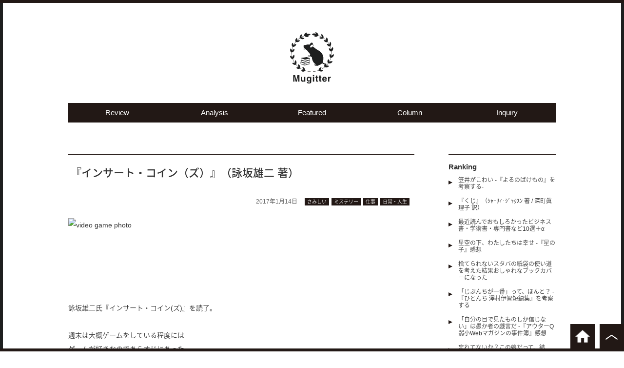

--- FILE ---
content_type: text/html; charset=UTF-8
request_url: https://www.mugitter.com/2017/01/14/insert-coins/
body_size: 21637
content:
<!DOCTYPE html><html lang="ja"><head><meta charset="UTF-8"><meta name="viewport" content="width=device-width"><meta http-equiv="X-UA-Compatible" content="IE=edge"><meta name="google-site-verification" content="fPI9jZr8oRRTEIjPnJ92Vn5bWVCrJk0hQfpMV0nyud0" /><meta name="google-site-verification" content="ZMfjG9YoaUD_FNZw-BF0quTR3P4tSjIvS295pKfis7A" /><link rel="SHORTCUT ICON" href="https://www.mugitter.com/wp-content/themes/mugitter2020/favicon.ico" /><link media="all" href="https://www.mugitter.com/wp-content/cache/autoptimize/css/autoptimize_cc9ef74aaccb02cd4eea8db19c369838.css" rel="stylesheet" /><title>『インサート・コイン（ズ）』（詠坂雄二 著） - Mugitter</title><meta name="robots" content="index, follow, max-snippet:-1, max-image-preview:large, max-video-preview:-1" /><link rel="canonical" href="https://www.mugitter.com/2017/01/14/insert-coins/" /><meta property="og:locale" content="ja_JP" /><meta property="og:type" content="article" /><meta property="og:title" content="『インサート・コイン（ズ）』（詠坂雄二 著） - Mugitter" /><meta property="og:description" content="&nbsp; &nbsp; &nbsp; &nbsp; 詠坂雄二氏『インサート・コイン(ズ)』を読了。 &nbsp; 週末は大概ゲームをしている程度には ゲームが好きなのであらすじにあった ｢往年の名作ゲームを題材に描く…" /><meta property="og:url" content="https://www.mugitter.com/2017/01/14/insert-coins/" /><meta property="og:site_name" content="Mugitter" /><meta property="article:published_time" content="2017-01-14T00:16:51+00:00" /><meta property="article:modified_time" content="2020-07-26T08:39:43+00:00" /><meta property="og:image" content="https://www.mugitter.com/wp-content/uploads/2017/01/ea36b7092df31c3e81584d04ee44408be273ead11eb017469df8_640_video-game.jpg" /><meta property="og:image:width" content="640" /><meta property="og:image:height" content="426" /><meta name="twitter:card" content="summary_large_image" /><meta name="twitter:creator" content="@BLT691" /><meta name="twitter:site" content="@BLT691" /><meta name="twitter:label1" content="Written by"><meta name="twitter:data1" content="麦"><meta name="twitter:label2" content="Est. reading time"><meta name="twitter:data2" content="0分"> <script type="application/ld+json" class="yoast-schema-graph">{"@context":"https://schema.org","@graph":[{"@type":"WebSite","@id":"https://www.mugitter.com/#website","url":"https://www.mugitter.com/","name":"Mugitter","description":"140\u5b57\u3058\u3083\u4f1d\u308f\u3089\u306a\u3044\u3001\u672c\u306e\u9b45\u529b\u3002","potentialAction":[{"@type":"SearchAction","target":"https://www.mugitter.com/?s={search_term_string}","query-input":"required name=search_term_string"}],"inLanguage":"ja"},{"@type":"ImageObject","@id":"https://www.mugitter.com/2017/01/14/insert-coins/#primaryimage","inLanguage":"ja","url":"https://www.mugitter.com/wp-content/uploads/2017/01/ea36b7092df31c3e81584d04ee44408be273ead11eb017469df8_640_video-game.jpg","width":640,"height":426},{"@type":"WebPage","@id":"https://www.mugitter.com/2017/01/14/insert-coins/#webpage","url":"https://www.mugitter.com/2017/01/14/insert-coins/","name":"\u300e\u30a4\u30f3\u30b5\u30fc\u30c8\u30fb\u30b3\u30a4\u30f3\uff08\u30ba\uff09\u300f\uff08\u8a60\u5742\u96c4\u4e8c \u8457\uff09 - Mugitter","isPartOf":{"@id":"https://www.mugitter.com/#website"},"primaryImageOfPage":{"@id":"https://www.mugitter.com/2017/01/14/insert-coins/#primaryimage"},"datePublished":"2017-01-14T00:16:51+00:00","dateModified":"2020-07-26T08:39:43+00:00","author":{"@id":"https://www.mugitter.com/#/schema/person/0195040f9c31a3583be5af056a65247e"},"inLanguage":"ja","potentialAction":[{"@type":"ReadAction","target":["https://www.mugitter.com/2017/01/14/insert-coins/"]}]},{"@type":"Person","@id":"https://www.mugitter.com/#/schema/person/0195040f9c31a3583be5af056a65247e","name":"\u9ea6"}]}</script> <link rel='dns-prefetch' href='//s.w.org' /> <script type="text/javascript">window._wpemojiSettings = {"baseUrl":"https:\/\/s.w.org\/images\/core\/emoji\/13.0.1\/72x72\/","ext":".png","svgUrl":"https:\/\/s.w.org\/images\/core\/emoji\/13.0.1\/svg\/","svgExt":".svg","source":{"concatemoji":"https:\/\/www.mugitter.com\/wp-includes\/js\/wp-emoji-release.min.js?ver=5.6.16"}};
			!function(e,a,t){var n,r,o,i=a.createElement("canvas"),p=i.getContext&&i.getContext("2d");function s(e,t){var a=String.fromCharCode;p.clearRect(0,0,i.width,i.height),p.fillText(a.apply(this,e),0,0);e=i.toDataURL();return p.clearRect(0,0,i.width,i.height),p.fillText(a.apply(this,t),0,0),e===i.toDataURL()}function c(e){var t=a.createElement("script");t.src=e,t.defer=t.type="text/javascript",a.getElementsByTagName("head")[0].appendChild(t)}for(o=Array("flag","emoji"),t.supports={everything:!0,everythingExceptFlag:!0},r=0;r<o.length;r++)t.supports[o[r]]=function(e){if(!p||!p.fillText)return!1;switch(p.textBaseline="top",p.font="600 32px Arial",e){case"flag":return s([127987,65039,8205,9895,65039],[127987,65039,8203,9895,65039])?!1:!s([55356,56826,55356,56819],[55356,56826,8203,55356,56819])&&!s([55356,57332,56128,56423,56128,56418,56128,56421,56128,56430,56128,56423,56128,56447],[55356,57332,8203,56128,56423,8203,56128,56418,8203,56128,56421,8203,56128,56430,8203,56128,56423,8203,56128,56447]);case"emoji":return!s([55357,56424,8205,55356,57212],[55357,56424,8203,55356,57212])}return!1}(o[r]),t.supports.everything=t.supports.everything&&t.supports[o[r]],"flag"!==o[r]&&(t.supports.everythingExceptFlag=t.supports.everythingExceptFlag&&t.supports[o[r]]);t.supports.everythingExceptFlag=t.supports.everythingExceptFlag&&!t.supports.flag,t.DOMReady=!1,t.readyCallback=function(){t.DOMReady=!0},t.supports.everything||(n=function(){t.readyCallback()},a.addEventListener?(a.addEventListener("DOMContentLoaded",n,!1),e.addEventListener("load",n,!1)):(e.attachEvent("onload",n),a.attachEvent("onreadystatechange",function(){"complete"===a.readyState&&t.readyCallback()})),(n=t.source||{}).concatemoji?c(n.concatemoji):n.wpemoji&&n.twemoji&&(c(n.twemoji),c(n.wpemoji)))}(window,document,window._wpemojiSettings);</script> <style type="text/css">img.wp-smiley,
img.emoji {
	display: inline !important;
	border: none !important;
	box-shadow: none !important;
	height: 1em !important;
	width: 1em !important;
	margin: 0 .07em !important;
	vertical-align: -0.1em !important;
	background: none !important;
	padding: 0 !important;
}</style><style type="text/css">.wp-pagenavi{margin-left:auto !important; margin-right:auto; !important}

	  .wp-pagenavi a,.wp-pagenavi a:link,.wp-pagenavi a:visited,.wp-pagenavi a:active,.wp-pagenavi span.extend {    }
	  .wp-pagenavi a:hover,.wp-pagenavi span.current
	  {
		     
	  }
	  .wp-pagenavi span.pages {  }</style><link rel='stylesheet' id='pz-linkcard-css'  href='https://www.mugitter.com/wp-content/cache/autoptimize/css/autoptimize_single_d9ef92bc34bc404d76e09b568f6f3075.css?ver=5.6.16' type='text/css' media='all' /> <script type='text/javascript' src='https://www.mugitter.com/wp-includes/js/jquery/jquery.min.js?ver=3.5.1' id='jquery-core-js'></script> <script type='text/javascript' src='https://www.mugitter.com/wp-includes/js/jquery/jquery-migrate.min.js?ver=3.3.2' id='jquery-migrate-js'></script> <link rel="https://api.w.org/" href="https://www.mugitter.com/wp-json/" /><link rel="alternate" type="application/json" href="https://www.mugitter.com/wp-json/wp/v2/posts/1357" /><link rel="EditURI" type="application/rsd+xml" title="RSD" href="https://www.mugitter.com/xmlrpc.php?rsd" /><link rel="wlwmanifest" type="application/wlwmanifest+xml" href="https://www.mugitter.com/wp-includes/wlwmanifest.xml" /><link rel='shortlink' href='https://www.mugitter.com/?p=1357' /><link rel="alternate" type="application/json+oembed" href="https://www.mugitter.com/wp-json/oembed/1.0/embed?url=https%3A%2F%2Fwww.mugitter.com%2F2017%2F01%2F14%2Finsert-coins%2F" /><link rel="alternate" type="text/xml+oembed" href="https://www.mugitter.com/wp-json/oembed/1.0/embed?url=https%3A%2F%2Fwww.mugitter.com%2F2017%2F01%2F14%2Finsert-coins%2F&#038;format=xml" /><style type="text/css">.wp-pagenavi
	{
		font-size: !important;
	}</style> <script async src="https://www.googletagmanager.com/gtag/js?id=UA-77415525-1"></script>  <script async src="https://www.googletagmanager.com/gtag/js?id=G-BCSWNBXBKK"></script> <script>window.dataLayer = window.dataLayer || [];
  function gtag(){dataLayer.push(arguments);}
  gtag('js', new Date());

  gtag('config', 'G-BCSWNBXBKK');</script> <script>window.dataLayer = window.dataLayer || [];
  function gtag(){dataLayer.push(arguments);}
  gtag('js', new Date());

  gtag('config', 'UA-77415525-1');</script> </head><body><div class="wrap"><header class="gb-header inner"><div class="logo"> <a href="https://www.mugitter.com/"><img src="https://www.mugitter.com/wp-content/themes/mugitter2020/img/mugitter_logo.svg" alt=""></a></div><nav class="nav"><div class="menu-gloval-nav-container"><ul id="menu-gloval-nav" class="menu"><li id="menu-item-5522" class="menu-item menu-item-type-taxonomy menu-item-object-category current-post-ancestor current-menu-parent current-post-parent menu-item-5522"><a href="https://www.mugitter.com/category/novel/">Review</a></li><li id="menu-item-5523" class="menu-item menu-item-type-taxonomy menu-item-object-category menu-item-5523"><a href="https://www.mugitter.com/category/extra/analysis/">Analysis</a></li><li id="menu-item-5524" class="menu-item menu-item-type-taxonomy menu-item-object-category menu-item-5524"><a href="https://www.mugitter.com/category/extra/feature/">Featured</a></li><li id="menu-item-5525" class="menu-item menu-item-type-taxonomy menu-item-object-category menu-item-5525"><a href="https://www.mugitter.com/category/essey/">Column</a></li><li id="menu-item-5526" class="menu-item menu-item-type-post_type menu-item-object-page menu-item-5526"><a href="https://www.mugitter.com/%e3%81%8a%e5%95%8f%e3%81%84%e5%90%88%e3%82%8f%e3%81%9b/">Inquiry</a></li></ul></div></nav></header><main class="main single inner"><div class="content"><ul class="article-lists"><li><div class="article-top"> <a href="https://www.mugitter.com/2017/01/14/insert-coins/"><h1><p class="title-head"> 『インサート・コイン（ズ）』（詠坂雄二 著）</p></h1> </a><div class="info"><p class="date">2017年1月14日</p><ul class="cat-lists"><li><a href="https://www.mugitter.com/category/novel/lonely/">さみしい</a></li><li><a href="https://www.mugitter.com/category/novel/mystery/">ミステリー</a></li><li><a href="https://www.mugitter.com/category/novel/work/">仕事</a></li><li><a href="https://www.mugitter.com/category/novel/dairy/">日常・人生</a></li></ul></div></div></li></ul><div class="article"><p><img src="https://www.mugitter.com/wp-content/plugins/lazy-load/images/1x1.trans.gif" data-lazy-src="http://13.114.91.99/wp-content/uploads/2017/01/ea36b7092df31c3e81584d04ee44408be273ead11eb017469df8_640_video-game.jpg" title="Photo by Unsplash" alt="video game photo"><noscript><img title="Photo by Unsplash" src="http://13.114.91.99/wp-content/uploads/2017/01/ea36b7092df31c3e81584d04ee44408be273ead11eb017469df8_640_video-game.jpg" alt="video game photo" /></noscript></p><p>&nbsp;</p><p>&nbsp;</p><p>&nbsp;</p><p>&nbsp;</p><p>詠坂雄二氏『インサート・コイン(ズ)』を読了。</p><p>&nbsp;</p><p>週末は大概ゲームをしている程度には<br /> ゲームが好きなのであらすじにあった<br /> ｢往年の名作ゲームを題材に描く｣の一文に惹かれ購入。</p><p>&nbsp;</p><p>結論からいうと、<br /> ゲームというより〈ゲーム史〉の規模で語られ<br /> コレジャナイ感に読んでいて何回か飽きました。</p><p>&nbsp;</p><p>あれ、この感覚、私知っているぞ。<br /> そうだ『現代ゲーム全史 文明の遊戯史観から』読んだときだ！</p><p>&nbsp;</p><p>※参考<br /><div data-role="amazonjs" data-asin="4152096357" data-locale="JP" data-tmpl="" data-img-size="" class="asin_4152096357_JP_ amazonjs_item"><div class="amazonjs_indicator"><span class="amazonjs_indicator_img"></span><a class="amazonjs_indicator_title" href="#">現代ゲーム全史 文明の遊戯史観から</a><span class="amazonjs_indicator_footer"></span></div></div></p><p>&nbsp;</p><p>キャラクターやストーリーよりも<br /> システムに造詣がある・興味がある人が読むべきですね。<br /> 前者の意味でゲームが好きな人にはおすすめできません。</p><p>&nbsp;</p><p>&nbsp;</p><hr /><p>&nbsp;</p><p>&nbsp;</p><p>ゲーム誌ライターの柵馬は、<br /> 新たな記事を書くために、日夜奔走する。</p><p>&nbsp;</p><p>動くキノコを求めて奥多摩へ。<br /> 共にゲームに明け暮れた初恋の人が抱えていた秘密。<br /> 尊敬する先輩ライターが残したメッセージの意味は？</p><p>&nbsp;</p><p>憧憬は現実に直面し、<br /> 諦観に押し潰されそうな日々に、<br /> 僕たちはどんな希望を抱けるのか？</p><p>&nbsp;</p><p>往年の名作ゲームを題材に描く、<br /> シニカルでほろ苦い五編の青春ミステリー。</p><p>&nbsp;</p><p>※あらすじは光文社ＨＰより引用しました。<br /> <a href="http://www.kobunsha.com/shelf/book/isbn/9784334773656" target="_blank" rel="noopener">http://www.kobunsha.com/shelf/book/isbn/9784334773656</a></p><p>&nbsp;</p><p>&nbsp;</p><p>&nbsp;</p><p>正直にいうと、<br /> 物語に魅力を感じませんでした。<br /> 本を開いては数ページで寝落ち、のくりかえし。<br /> 読後も｢終わった…｣とただ放心するばかりでした。</p><p>&nbsp;</p><p>得るものはなにもない、<br /> とまではさすがに言いません。<br /> ただ〈青春ミステリー〉というのはちょっと違う。</p><p>&nbsp;</p><p>ミステリーっぽさがあるのは<br /> ２話目の「残響ばよえ～ん」だけだし、<br /> 他はミステリーというよりも仕事観や文章の可能性など<br /> まったく違う部分に焦点が当たっていたように思います。<br /> 実際そっち方面で読むと響く名文はすごく多いんですよ。</p><p>&nbsp;</p><blockquote><p>｢記述者が理解する真実だけでなく、<br /> より深いものが勝手に伝わることもあるのですよ｣</p></blockquote><p>&nbsp;</p><p>素人とはいえ、<br /> 文章を書いて発信する身としては<br /> 勉強になったし肝に銘じておきたい。</p><p>&nbsp;</p><p>&nbsp;</p><hr /><p>&nbsp;</p><p>&nbsp;</p><p>帯には｢米澤穂信推薦！｣とありますがなるほど納得。<br /> 読後感は米澤氏の『ボトルネック』にたしかに似ている。<br /> あちらが好きな人はこちらも波長が合うかもしれません。</p><p>&nbsp;</p><p>人生のやりきれなさ。<br /> 諦観したいけどウジウジしている青臭い感じ。<br /> 小難しく世を眺めていたい人にはハマるかも。</p><p>&nbsp;</p><p>サブカルを題材にしながら<br /> 純文学のような閉塞感があって不思議な１冊。</p><p>&nbsp;</p><div data-role="amazonjs" data-asin="4334773656" data-locale="JP" data-tmpl="" data-img-size="" class="asin_4334773656_JP_ amazonjs_item"><div class="amazonjs_indicator"><span class="amazonjs_indicator_img"></span><a class="amazonjs_indicator_title" href="#">インサート・コイン(ズ) (光文社文庫)</a><span class="amazonjs_indicator_footer"></span></div></div><div class='yarpp-related'><h3>関連記事</h3><ul><li><a href="https://www.mugitter.com/2016/02/03/nijuuseikatu/" rel="bookmark" title="『二重生活』（折原一 , 新津きよみ 著）">『二重生活』（折原一 , 新津きよみ 著） </a></li><li><a href="https://www.mugitter.com/2019/09/12/hitonomachi/" rel="bookmark" title="物語以上のことを求められる人に、私は彼女を託したい -『人ノ町』感想">物語以上のことを求められる人に、私は彼女を託したい -『人ノ町』感想 </a></li></ul></div><div class="tag-links"><p><a href="https://www.mugitter.com/tag/yomisakayuuzi/">著者名「詠坂雄二」の感想記事はこちら</a></p></div></div></div><div class="side"><div class=""><div class="side-head">Ranking</div><div class="tptn_posts_daily  tptn_posts_widget tptn_posts_widget2"><ul class="side-lists"><li><span class="tptn_after_thumb"><a href="https://www.mugitter.com/2017/04/04/yorunobakemono-kasai/"     class="tptn_link"><span class="tptn_title">笠井がこわい -『よるのばけもの』を考察する-</span></a></span></li><li><span class="tptn_after_thumb"><a href="https://www.mugitter.com/2017/02/11/kuzi/"     class="tptn_link"><span class="tptn_title">『くじ』（ｼｬｰﾘｨ･ｼﾞｬｸｽﾝ 著 / 深町眞理子 訳）</span></a></span></li><li><span class="tptn_after_thumb"><a href="https://www.mugitter.com/2019/06/25/not-novel/"     class="tptn_link"><span class="tptn_title">最近読んでおもしろかったビジネス書・学術書・専門書など10選＋α</span></a></span></li><li><span class="tptn_after_thumb"><a href="https://www.mugitter.com/2020/04/21/hosinoko/"     class="tptn_link"><span class="tptn_title">星空の下、わたしたちは幸せ -『星の子』感想</span></a></span></li><li><span class="tptn_after_thumb"><a href="https://www.mugitter.com/2019/02/17/bookcover/"     class="tptn_link"><span class="tptn_title">捨てられないスタバの紙袋の使い道を考えた結果おしゃれなブックカバーになった</span></a></span></li><li><span class="tptn_after_thumb"><a href="https://www.mugitter.com/2019/04/15/zibunchi-no1/"     class="tptn_link"><span class="tptn_title">「じぶんちが一番」って、ほんと？ -『ひとんち 澤村伊智短編集』を考察する</span></a></span></li><li><span class="tptn_after_thumb"><a href="https://www.mugitter.com/2020/11/13/outer-q/"     class="tptn_link"><span class="tptn_title">「自分の目で見たものしか信じない」は愚か者の戯言だ -『アウターQ 弱小Webマガジンの事件簿』感想</span></a></span></li><li><span class="tptn_after_thumb"><a href="https://www.mugitter.com/2023/02/08/toritukareotoko/"     class="tptn_link"><span class="tptn_title">忘れてないか？この娘だって、結局、ばかげたトリツカレ女だったってことをだよ。 -『トリツカレ男』感想</span></a></span></li><li><span class="tptn_after_thumb"><a href="https://www.mugitter.com/2018/03/19/propaganda-game/"     class="tptn_link"><span class="tptn_title">人狼やTRPG好きな人、集合！ -『プロパガンダゲーム』感想</span></a></span></li><li><span class="tptn_after_thumb"><a href="https://www.mugitter.com/2019/09/19/amekutakao-ziken4/"     class="tptn_link"><span class="tptn_title">人体自然発火現象は本当に起こる -『火焰の凶器 天久鷹央の事件カルテ』感想【再読】</span></a></span></li></ul><div class="tptn_clear"></div></div></div><div class="widget_text "><div class="side-head">Writer</div><div class="textwidget custom-html-widget"><div class="auther-name"> 佐々木　麦 <span>Sasaki Mugi</span></div><div class="auther-info"> 小説を書いたり、読んだ小説についてあれこれ考察をするのが趣味です。雑食のつもりですが、ユニークな設定やしっかりとテーマがある小説に惹かれがち。小説の他に哲学、心理学、美術、異形や神話などの学術本も読みます。</div><div class="auther-icons"> <a target="_blank" href="https://twitter.com/BLT691" rel="noopener"> <i class="twitter-icon"></i> </a> <a href="https://www.mugitter.com/%e3%81%8a%e5%95%8f%e3%81%84%e5%90%88%e3%82%8f%e3%81%9b/"> <i class="mail-icon"></i> </a></div></div></div><div class="widget_text "><div class="side-head">Links</div><div class="textwidget custom-html-widget"><ul><li> <a href="https://www.youtube.com/channel/UCONMc4NdaPcLcomkAp4W6yg/" target="_blank" rel="noopener"> 麦とわかば（Youtubeチャンネル） </a></li><li> <a href="https://note.com/sasaki_mugi" target="_blank" rel="noopener"> note（自作小説） </a></li></ul></div></div><div class="serarch-wrap"><div class="category-search"> <select name="tag-dropdown" onchange="document.location.href=this.options[this.selectedIndex].value;" class="post-catselect"><option value="" selected="selected">著者名から探す</option><option value="https://www.mugitter.com/tag/%e3%82%a8%e3%83%aa%e3%83%bc%e3%83%bb%e3%82%b0%e3%83%aa%e3%83%95%e3%82%a3%e3%82%b9/">エリー・グリフィス</option><option value="https://www.mugitter.com/tag/%e3%82%b3%e3%83%8b%e3%83%bc%e3%83%bb%e3%82%a6%e3%82%a3%e3%83%aa%e3%82%b9/">コニー・ウィリス</option><option value="https://www.mugitter.com/tag/%e3%82%b7%e3%82%aa%e3%83%89%e3%83%a9%e3%83%bb%e3%82%b4%e3%82%b9/">シオドラ・ゴス</option><option value="https://www.mugitter.com/tag/%e3%82%b7%e3%83%a7%e3%83%bc%e3%83%b3%e3%83%bb%e3%82%bf%e3%83%b3/">ショーン・タン</option><option value="https://www.mugitter.com/tag/%e3%82%b8%e3%82%a7%e3%83%a9%e3%83%ab%e3%83%87%e3%82%a3%e3%83%b3%e3%83%bb%e3%83%9e%e3%82%b3%e3%83%83%e3%82%af%e3%83%a9%e3%83%b3/">ジェラルディン・マコックラン</option><option value="https://www.mugitter.com/tag/%e3%82%b8%e3%83%a7%e3%83%bc%e3%83%b3%e3%83%bb%e3%82%a8%e3%82%a4%e3%82%ad%e3%83%b3/">ジョーン・エイキン</option><option value="https://www.mugitter.com/tag/%e3%82%b8%e3%83%bc%e3%83%b3%e3%83%bb%e3%83%8f%e3%83%b3%e3%83%95%e3%83%bb%e3%82%b3%e3%83%ac%e3%83%aa%e3%83%83%e3%83%84/">ジーン・ハンフ・コレリッツ</option><option value="https://www.mugitter.com/tag/%e3%82%b9%e3%83%86%e3%82%a3%e3%83%bc%e3%83%96%e3%83%b3%e3%83%bb%e3%83%9f%e3%83%ab%e3%83%8f%e3%82%a6%e3%82%b6%e3%83%bc/">スティーブン・ミルハウザー</option><option value="https://www.mugitter.com/tag/%e3%83%81%e3%83%a3%e3%83%bc%e3%83%aa%e3%83%bc%e3%83%bb%e3%82%b8%e3%82%a7%e3%83%bc%e3%83%b3%e3%83%bb%e3%82%a2%e3%83%b3%e3%83%80%e3%83%bc%e3%82%ba/">チャーリー・ジェーン・アンダーズ</option><option value="https://www.mugitter.com/tag/%e3%83%9b%e3%83%aa%e3%83%bc%e3%83%bb%e3%82%b8%e3%83%a3%e3%82%af%e3%82%bd%e3%83%b3/">ホリー・ジャクソン</option><option value="https://www.mugitter.com/tag/%e4%bd%90%e3%80%85%e6%9c%a8%e6%84%9b/">佐々木愛</option><option value="https://www.mugitter.com/tag/%e5%8d%83%e6%97%a9%e8%8c%9c/">千早茜</option><option value="https://www.mugitter.com/tag/%e5%8e%9f%e7%94%b0%e3%81%b2%e9%a6%99/">原田ひ香</option><option value="https://www.mugitter.com/tag/%e5%ae%89%e5%a3%87%e7%be%8e%e7%b7%92/">安壇美緒</option><option value="https://www.mugitter.com/tag/%e5%ae%ae%e7%94%b0%e5%85%89/">宮田光</option><option value="https://www.mugitter.com/tag/%e6%81%92%e5%b7%9d%e5%85%89%e5%a4%aa%e9%83%8e/">恒川光太郎</option><option value="https://www.mugitter.com/tag/%e6%a3%ae%e8%b0%b7%e6%98%8e%e5%ad%90/">森谷明子</option><option value="https://www.mugitter.com/tag/%e6%a9%8b%e6%9c%ac%e3%83%84%e3%82%ab%e3%82%b5/">橋本ツカサ</option><option value="https://www.mugitter.com/tag/%e7%95%91%e9%87%8e%e6%99%ba%e7%be%8e/">畑野智美</option><option value="https://www.mugitter.com/tag/%e7%9c%9f%e4%b8%8b%e3%81%bf%e3%81%93%e3%81%a8/">真下みこと</option><option value="https://www.mugitter.com/tag/%e7%9f%a2%e6%a8%b9%e7%b4%94/">矢樹純</option><option value="https://www.mugitter.com/tag/%e8%97%a4%e9%87%8e%e5%8f%af%e7%b9%94/">藤野可織</option><option value="https://www.mugitter.com/tag/%e8%b0%b7%e7%91%9e%e6%81%b5/">谷瑞恵</option><option value="https://www.mugitter.com/tag/%e8%b5%a4%e6%9d%be%e5%88%a9%e5%b8%82/">赤松利市</option><option value="https://www.mugitter.com/tag/%e9%ab%98%e7%80%ac%e9%9a%bc%e5%ad%90/">高瀬隼子</option><option value="https://www.mugitter.com/tag/%e9%ba%bb%e6%9e%9d%e5%87%86/">麻枝准</option><option value="https://www.mugitter.com/tag/%ef%bd%94%e3%83%bb%e3%82%ad%e3%83%b3%e3%82%b0%e3%83%95%e3%82%a3%e3%83%83%e3%82%b7%e3%83%a3%e3%83%bc/">Ｔ・キングフィッシャー</option><option value="https://www.mugitter.com/tag/aiueousi/">逢上央士</option><option value="https://www.mugitter.com/tag/aizawasako/">相沢沙呼</option><option value="https://www.mugitter.com/tag/akenokaeruko/">朱野帰子</option><option value="https://www.mugitter.com/tag/akiyosirikako/">秋吉理香子</option><option value="https://www.mugitter.com/tag/amanjuniti/">安萬純一</option><option value="https://www.mugitter.com/tag/andoryukaufuman/">アンドリュー・カウフマン</option><option value="https://www.mugitter.com/tag/andoumikie/">安東みきえ</option><option value="https://www.mugitter.com/tag/aokiyuuko/">青木祐子</option><option value="https://www.mugitter.com/tag/aosakiyuugo/">青崎有吾</option><option value="https://www.mugitter.com/tag/aotukikairi/">蒼月海里</option><option value="https://www.mugitter.com/tag/aoyagiaito/">青柳碧人</option><option value="https://www.mugitter.com/tag/arikawahiro/">有川浩</option><option value="https://www.mugitter.com/tag/arimakaoru/">有間カオル</option><option value="https://www.mugitter.com/tag/asibetaku/">芦辺拓</option><option value="https://www.mugitter.com/tag/bariraiga/">バリー・ライガ</option><option value="https://www.mugitter.com/tag/buraddofodomoro/">ブラッドフォード・モロー</option><option value="https://www.mugitter.com/tag/charinhomubagu/">チャーリー・N・ホームバーグ</option><option value="https://www.mugitter.com/tag/doriansukegawa/">ドリアン助川</option><option value="https://www.mugitter.com/tag/endousaemi/">遠藤彩見</option><option value="https://www.mugitter.com/tag/esoraharu/">絵空ハル</option><option value="https://www.mugitter.com/tag/ferudinantofonsirahha/">フェルディナント・フォン・シーラッハ</option><option value="https://www.mugitter.com/tag/fukudakazuyo/">福田和代</option><option value="https://www.mugitter.com/tag/fukuzawatetuzou/">福澤徹三</option><option value="https://www.mugitter.com/tag/furutaten/">降田天</option><option value="https://www.mugitter.com/tag/fuziwaraiori/">藤原伊織</option><option value="https://www.mugitter.com/tag/gaburierusevin/">ガブリエル・セヴィン</option><option value="https://www.mugitter.com/tag/ginnan/">銀南</option><option value="https://www.mugitter.com/tag/hayamatooru/">葉山透</option><option value="https://www.mugitter.com/tag/hayamikazuma/">早見和真</option><option value="https://www.mugitter.com/tag/hodakaakira/">穂高明</option><option value="https://www.mugitter.com/tag/honamiryo/">穂波了</option><option value="https://www.mugitter.com/tag/horiutikoutarou/">堀内公太郎</option><option value="https://www.mugitter.com/tag/ianmakyuan/">イアン・マキューアン</option><option value="https://www.mugitter.com/tag/ibanrepira/">イバン・レピラ</option><option value="https://www.mugitter.com/tag/ibukiyuki/">伊吹有喜</option><option value="https://www.mugitter.com/tag/imamuranatuko/">今村夏子</option><option value="https://www.mugitter.com/tag/ishiishinji/">いしいしんじ</option><option value="https://www.mugitter.com/tag/isiimutumi/">石井睦美</option><option value="https://www.mugitter.com/tag/isikawamuneo/">石川宗生</option><option value="https://www.mugitter.com/tag/isukariyuba/">柞刈湯葉</option><option value="https://www.mugitter.com/tag/itiiyutaka/">市井豊</option><option value="https://www.mugitter.com/tag/itizyouzirou/">一條次郎</option><option value="https://www.mugitter.com/tag/iyoharasin/">伊与原新</option><option value="https://www.mugitter.com/tag/izumihana/">泉ハナ</option><option value="https://www.mugitter.com/tag/izuminisiki/">和泉弐式</option><option value="https://www.mugitter.com/tag/janporudidieroran/">ジャン＝ポール・ディディエローラン</option><option value="https://www.mugitter.com/tag/jonasanoje/">ジョナサン・オージェ</option><option value="https://www.mugitter.com/tag/kaidasino/">甲斐田紫乃</option><option value="https://www.mugitter.com/tag/kakoyakeiiti/">伽古屋圭市</option><option value="https://www.mugitter.com/tag/kaniguzubagu/">カニグズバーグ</option><option value="https://www.mugitter.com/tag/kanoutomoko/">加納朋子</option><option value="https://www.mugitter.com/tag/kataokasyou/">片岡翔</option><option value="https://www.mugitter.com/tag/kawasenanao/">川瀬七緒</option><option value="https://www.mugitter.com/tag/kawazoekoharu/">川添枯美</option><option value="https://www.mugitter.com/tag/kazekaoru/">風カオル</option><option value="https://www.mugitter.com/tag/kevinwiruson/">ケヴィン・ウィルソン</option><option value="https://www.mugitter.com/tag/kimurayuuichi/">木村裕一</option><option value="https://www.mugitter.com/tag/kisidaruriko/">岸田るり子</option><option value="https://www.mugitter.com/tag/komoriyouiti/">小森陽一</option><option value="https://www.mugitter.com/tag/kondoufumie/">近藤史恵</option><option value="https://www.mugitter.com/tag/konnotenryu/">紺野天龍</option><option value="https://www.mugitter.com/tag/kougyokuiduki/">紅玉いづき</option><option value="https://www.mugitter.com/tag/kuragarisatoru/">倉狩聡</option><option value="https://www.mugitter.com/tag/kuratijun/">倉知淳</option><option value="https://www.mugitter.com/tag/kurisutofahiri/">クリストファー・ヒーリー</option><option value="https://www.mugitter.com/tag/kurodakenji/">黒田研二</option><option value="https://www.mugitter.com/tag/kusanogengen/">草野原々</option><option value="https://www.mugitter.com/tag/kusanonatume/">草野なつめ</option><option value="https://www.mugitter.com/tag/kyandesufuremingu/">キャンデス・フレミング</option><option value="https://www.mugitter.com/tag/makinoosamu/">牧野修</option><option value="https://www.mugitter.com/tag/makuhaddon/">マーク・ハッドン</option><option value="https://www.mugitter.com/tag/matiyaryouhei/">町屋良平</option><option value="https://www.mugitter.com/tag/matumotosyuu/">松本周</option><option value="https://www.mugitter.com/tag/matuurahisaki/">松浦寿輝</option><option value="https://www.mugitter.com/tag/matuzakiyuuri/">松崎有理</option><option value="https://www.mugitter.com/tag/michaelende/">ミヒャエル・エンデ</option><option value="https://www.mugitter.com/tag/mihagisenya/">三萩せんや</option><option value="https://www.mugitter.com/tag/mikkujakuson/">ミック・ジャクソン</option><option value="https://www.mugitter.com/tag/minatokanae/">湊かなえ</option><option value="https://www.mugitter.com/tag/misakiaki/">三崎亜記</option><option value="https://www.mugitter.com/tag/miwakazune/">美輪和音</option><option value="https://www.mugitter.com/tag/miyanogawaken/">宮ノ川顕</option><option value="https://www.mugitter.com/tag/miyautiyuusuke/">宮内悠介</option><option value="https://www.mugitter.com/tag/miyazawakenji/">宮沢賢治</option><option value="https://www.mugitter.com/tag/mondenmituhiro/">門田充宏</option><option value="https://www.mugitter.com/tag/moriakimaro/">森晶麿</option><option value="https://www.mugitter.com/tag/morikawatomoki/">森川智喜</option><option value="https://www.mugitter.com/tag/motidukimai/">望月麻衣</option><option value="https://www.mugitter.com/tag/mukaisyougo/">向井湘吾</option><option value="https://www.mugitter.com/tag/murakimisuzu/">村木美涼</option><option value="https://www.mugitter.com/tag/nakamurakou/">中村航</option><option value="https://www.mugitter.com/tag/nakawakihatue/">中脇初枝</option><option value="https://www.mugitter.com/tag/nakazimasanae/">中島さなえ</option><option value="https://www.mugitter.com/tag/nakazimataiko/">中島たい子</option><option value="https://www.mugitter.com/tag/natorisawako/">名取佐和子</option><option value="https://www.mugitter.com/tag/neisanfaira/">ネイサン・ファイラー</option><option value="https://www.mugitter.com/tag/nemotosouitirou/">根本聡一郎</option><option value="https://www.mugitter.com/tag/niitukiyomi/">新津きよみ</option><option value="https://www.mugitter.com/tag/niresyuuhei/">楡周平</option><option value="https://www.mugitter.com/tag/nirugeiman/">ニール・ゲイマン</option><option value="https://www.mugitter.com/tag/nirusyasutaman/">ニール・シャスタマン</option><option value="https://www.mugitter.com/tag/nisizawayasuhiko/">西澤保彦</option><option value="https://www.mugitter.com/tag/nozakimado/">野崎まど</option><option value="https://www.mugitter.com/tag/nukuitokurou/">貫井徳郎</option><option value="https://www.mugitter.com/tag/ooyamajunko/">大山淳子</option><option value="https://www.mugitter.com/tag/oriharaiti/">折原一</option><option value="https://www.mugitter.com/tag/otuiti/">乙一</option><option value="https://www.mugitter.com/tag/owagaito/">小川糸</option><option value="https://www.mugitter.com/tag/reicheruweruzu/">レイチェル・ウェルズ</option><option value="https://www.mugitter.com/tag/saidouazami/">彩藤アザミ</option><option value="https://www.mugitter.com/tag/sakakitukasa/">坂木司</option><option value="https://www.mugitter.com/tag/sakurakawahiro/">桜川ヒロ</option><option value="https://www.mugitter.com/tag/sawamuraiti/">澤村伊智</option><option value="https://www.mugitter.com/tag/senakazuaki/">瀬那和章</option><option value="https://www.mugitter.com/tag/seomaiko/">瀬尾まいこ</option><option value="https://www.mugitter.com/tag/serizawamasanobu/">芹沢政信</option><option value="https://www.mugitter.com/tag/shimizushogo/">清水将吾</option><option value="https://www.mugitter.com/tag/shinmaggyan/">オシーン・マッギャン</option><option value="https://www.mugitter.com/tag/shirakawamito/">白河三兎</option><option value="https://www.mugitter.com/tag/shoninmaguwaia/">ショーニン・マグワイア</option><option value="https://www.mugitter.com/tag/simizutosihiko/">清水杜氏彦</option><option value="https://www.mugitter.com/tag/sindoutakahiro/">新藤卓広</option><option value="https://www.mugitter.com/tag/sinpoyuuiti/">真保裕一</option><option value="https://www.mugitter.com/tag/sobukeniti/">蘇部健一</option><option value="https://www.mugitter.com/tag/suminoyoru/">住野よる</option><option value="https://www.mugitter.com/tag/sutebunmiruhauza/">スティーヴン・ミルハウザー</option><option value="https://www.mugitter.com/tag/suzanhiru/">スーザン・ヒル</option><option value="https://www.mugitter.com/tag/suzumenohinako/">雀野日名子</option><option value="https://www.mugitter.com/tag/suzumoriakane/">鈴森丹子</option><option value="https://www.mugitter.com/tag/syarijakusun/">シャーリィ・ジャクスン</option><option value="https://www.mugitter.com/tag/takahasiyuuta/">高橋由太</option><option value="https://www.mugitter.com/tag/takaisinobu/">高井忍</option><option value="https://www.mugitter.com/tag/takayamahaneko/">高山羽根子</option><option value="https://www.mugitter.com/tag/takiwaasako/">瀧羽麻子</option><option value="https://www.mugitter.com/tag/tanikawahiroko/">谷川浩子</option><option value="https://www.mugitter.com/tag/tawadayouko/">多和田葉子</option><option value="https://www.mugitter.com/tag/tinenmikito/">知念実希人</option><option value="https://www.mugitter.com/tag/tinomisaki/">知野みさき</option><option value="https://www.mugitter.com/tag/togamihiromasa/">砥上裕將</option><option value="https://www.mugitter.com/tag/tomoihituji/">友井羊</option><option value="https://www.mugitter.com/tag/tonterehen/">トーン・テレヘン</option><option value="https://www.mugitter.com/tag/tuharayasumi/">津原泰水</option><option value="https://www.mugitter.com/tag/tuzimuramiduki/">辻村深月</option><option value="https://www.mugitter.com/tag/uedasayuri/">上田早夕里</option><option value="https://www.mugitter.com/tag/wakagimio/">若木未生</option><option value="https://www.mugitter.com/tag/yadukimitiko/">椰月美智子</option><option value="https://www.mugitter.com/tag/yamamotohirosi/">山本弘</option><option value="https://www.mugitter.com/tag/yamamotonagisa/">山本渚</option><option value="https://www.mugitter.com/tag/yamasiroasako/">山白朝子</option><option value="https://www.mugitter.com/tag/yoabuburumu/">ヨアブ・ブルーム</option><option value="https://www.mugitter.com/tag/yokozekidai/">横関大</option><option value="https://www.mugitter.com/tag/yomisakayuuzi/">詠坂雄二</option><option value="https://www.mugitter.com/tag/yonezawahonobu/">米澤穂信</option><option value="https://www.mugitter.com/tag/yoshinomariko/">吉野万理子</option><option value="https://www.mugitter.com/tag/yukinarikaoru/">行成薫</option><option value="https://www.mugitter.com/tag/yuzukiasako/">柚木麻子</option></select></div><div class="category-search"> <select name="cat-dropdown" onchange="document.location.href=this.options[this.selectedIndex].value;" class="post-catselect"><option value="" selected="selected">カテゴリーから探す</option><option value="https://www.mugitter.com/category/novel/sf/">SF</option><option value="https://www.mugitter.com/category/novel/lonely/">さみしい</option><option value="https://www.mugitter.com/category/novel/warm/">ほっこり</option><option value="https://www.mugitter.com/category/novel/mellow/">ほのぼの</option><option value="https://www.mugitter.com/category/novel/suspense/">サスペンス</option><option value="https://www.mugitter.com/category/novel/dystopia/">ディストピア</option><option value="https://www.mugitter.com/category/novel/fantasy/">ファンタジー</option><option value="https://www.mugitter.com/category/novel/horror/">ホラー</option><option value="https://www.mugitter.com/category/novel/mystery/">ミステリー</option><option value="https://www.mugitter.com/category/novel/road-novel/">ロードノベル</option><option value="https://www.mugitter.com/category/novel/funny/">世にも奇妙なおはなし</option><option value="https://www.mugitter.com/category/novel/work/">仕事</option><option value="https://www.mugitter.com/category/novel/unique/">個性的な１冊</option><option value="https://www.mugitter.com/category/novel/brother-sister/">兄弟・姉妹</option><option value="https://www.mugitter.com/category/novel/juvenile/">児童文学</option><option value="https://www.mugitter.com/category/novel/animal/">動物</option><option value="https://www.mugitter.com/category/novel/medical/">医療</option><option value="https://www.mugitter.com/category/novel/friends/">友情</option><option value="https://www.mugitter.com/category/novel/family/">家族</option><option value="https://www.mugitter.com/category/novel/fable/">寓話</option><option value="https://www.mugitter.com/category/novel/fantastic/">幻想的な光景</option><option value="https://www.mugitter.com/category/novel/love/">恋愛</option><option value="https://www.mugitter.com/category/novel/dairy/">日常・人生</option><option value="https://www.mugitter.com/category/novel/old/">時代小説</option><option value="https://www.mugitter.com/category/novel/book/">本のおはなし</option><option value="https://www.mugitter.com/category/novel/cry/">泣いた</option><option value="https://www.mugitter.com/category/novel/overseas/">海外小説</option><option value="https://www.mugitter.com/category/novel/crime/">犯罪小説</option><option value="https://www.mugitter.com/category/novel/math/">理系</option><option value="https://www.mugitter.com/category/novel/laugh/">笑った</option><option value="https://www.mugitter.com/category/novel/despair/">絶望</option><option value="https://www.mugitter.com/category/novel/foods/">美味しいごはんorお酒</option><option value="https://www.mugitter.com/category/novel/think/">考える</option><option value="https://www.mugitter.com/category/novel/bitter/">苦味</option><option value="https://www.mugitter.com/category/novel/youth/">青春</option></select></div><div class="search"><form method="get" id="searchform" action="https://www.mugitter.com/"> <input type="text" placeholder="検索" name="s" id="s"> <input type="submit" id="searchsubmit" value="検索"></form></div></div></div><style>.wp-caption {
   max-width: 100% !important;
}</style></main><footer class="footer"><div class="copy">mugitter all rights reserved</div></footer></div><div class="page-top"> <i class="to-top"></i></div><div class="back-home"><a href="/"> <svg width="30" height="30" viewBox="0 0 30 30" fill="none" xmlns="http://www.w3.org/2000/svg" xmlns:xlink="http://www.w3.org/1999/xlink"> <mask id="mask0" mask-type="alpha" maskUnits="userSpaceOnUse" x="0" y="0" width="30" height="30"> <path d="M0 0H30V30H0V0Z" fill="url(#pattern0)"/> </mask> <g mask="url(#mask0)"> <path d="M0 0H30V30H0V0Z" fill="white"/> </g> <defs> <pattern id="pattern0" patternContentUnits="objectBoundingBox" width="1" height="1"> <use xlink:href="#image0" transform="scale(0.00195312)"/> </pattern> <image id="image0" width="512" height="512" xlink:href="[data-uri]"/> </defs> </svg> </a></div> <script src="https://ajax.googleapis.com/ajax/libs/jquery/2.2.4/jquery.min.js"></script> <script src="https://www.mugitter.com/wp-content/themes/mugitter2020/js/common_min.js"></script> <script>$(function(){
    $('.to-top').click(function(){
      $("html,body").animate({scrollTop:0},"300");
    });
  });</script> <script type='text/javascript' id='tptn_tracker-js-extra'>var ajax_tptn_tracker = {"ajax_url":"https:\/\/www.mugitter.com\/","top_ten_id":"1357","top_ten_blog_id":"1","activate_counter":"11","top_ten_debug":"0","tptn_rnd":"555038785"};</script> <script type='text/javascript' src='https://www.mugitter.com/wp-content/plugins/top-10/includes/js/top-10-tracker.min.js?ver=1.0' id='tptn_tracker-js'></script> <script type='text/javascript' src='https://www.mugitter.com/wp-content/plugins/lazy-load/js/jquery.sonar.min.js?ver=0.6.1' id='jquery-sonar-js'></script> <script type='text/javascript' src='https://www.mugitter.com/wp-content/plugins/lazy-load/js/lazy-load.js?ver=0.6.1' id='wpcom-lazy-load-images-js'></script> <script type='text/javascript' src='https://www.mugitter.com/wp-includes/js/wp-embed.min.js?ver=5.6.16' id='wp-embed-js'></script> <script type='text/javascript' src='https://www.mugitter.com/wp-content/plugins/amazonjs/components/js/jquery-tmpl/jquery.tmpl.min.js?ver=1.0.0pre' id='jquery-tmpl-js'></script> <script type='text/javascript' id='amazonjs-js-extra'>var amazonjsVars = {"thickboxUrl":"https:\/\/www.mugitter.com\/wp-includes\/js\/thickbox\/","regionTemplate":{"LinkJP":"<iframe src=\"https:\/\/rcm-jp.amazon.co.jp\/e\/cm?t=allformystudy-22&o=9&p=8&l=as1&asins=${asins}&fc1=${fc1}&IS2=${IS2}&lt1=${lt1}&m=amazon&lc1=${lc1}&bc1=${bc1}&bg1=${bg1}&f=ifr\" style=\"width:120px;height:240px;\" scrolling=\"no\" marginwidth=\"0\" marginheight=\"0\" frameborder=\"0\"><\/iframe>"},"resource":{"BookAuthor":"\u8457\u8005","BookPublicationDate":"\u51fa\u7248\u65e5","BookPublisher":"\u51fa\u7248\u793e","NumberOfPagesValue":"${NumberOfPages}\u30da\u30fc\u30b8","ListPrice":"\u53c2\u8003\u4fa1\u683c","Price":"\u4fa1\u683c","PriceUsage":"\u4fa1\u683c\u304a\u3088\u3073\u767a\u9001\u53ef\u80fd\u6642\u671f\u306f\u8868\u793a\u3055\u308c\u305f\u65e5\u4ed8\/\u6642\u523b\u306e\u6642\u70b9\u306e\u3082\u306e\u3067\u3042\u308a\u3001\u5909\u66f4\u3055\u308c\u308b\u5834\u5408\u304c\u3042\u308a\u307e\u3059\u3002\u5546\u54c1\u306e\u8ca9\u58f2\u306b\u304a\u3044\u3066\u306f\u3001\u8cfc\u5165\u306e\u6642\u70b9\u3067 [Amazon.co.jp \u307e\u305f\u306f Javari.jp] \u306b\u8868\u793a\u3055\u308c\u3066\u3044\u308b\u4fa1\u683c\u304a\u3088\u3073\u767a\u9001\u53ef\u80fd\u6642\u671f\u306e\u60c5\u5831\u304c\u9069\u7528\u3055\u308c\u307e\u3059\u3002","PublicationDate":"\u767a\u58f2\u65e5","ReleaseDate":"\u30ea\u30ea\u30fc\u30b9\u65e5","SalesRank":"\u5546\u54c1\u30e9\u30f3\u30ad\u30f3\u30b0","SalesRankValue":"${SalesRank}\u4f4d","RunningTime":"\u6642\u9593","RunningTimeValue":"${RunningTime}\u5206","CustomerReviewTitle":"${Title} \u30ab\u30b9\u30bf\u30de\u30fc\u30ec\u30d3\u30e5\u30fc","SeeCustomerReviews":"\u30ab\u30b9\u30bf\u30de\u30fc\u30ec\u30d3\u30e5\u30fc\u3092\u898b\u308b","PriceUpdatedat":"(${UpdatedDate}\u6642\u70b9)"},"isCustomerReviewEnabled":"","isTrackEventEnabled":"1","isFadeInEnabled":"","items":[null,null]};</script> <script type='text/javascript' src='https://www.mugitter.com/wp-content/plugins/amazonjs/js/amazonjs.js?ver=0.10' id='amazonjs-js'></script> <script type='text/javascript' src='https://www.mugitter.com/wp-content/themes/mugitter2020/amazonjs.js?ver=0.10' id='amazonjs-custom-js'></script> <style>.single.main .article a,
ruby,
rt {
   word-break: break-all;
}

.sb-type-std {
   padding: 0 !important;
}

.sb-type-std > .sb-subtype-a > .sb-speaker, .sb-type-std > .sb-subtype-c > .sb-speaker　{
  width: 40px !important;
}

.sb-type-std > .sb-subtype-a > .sb-speaker > .sb-icon, .sb-type-std > .sb-subtype-b > .sb-speaker > .sb-icon, .sb-type-std > .sb-subtype-c > .sb-speaker > .sb-icon, .sb-type-std > .sb-subtype-d > .sb-speaker > .sb-icon {
  height: 40px !important;
}

.sb-type-std > .sb-subtype-a > .sb-speaker > .sb-icon > img.sb-icon, .sb-type-std > .sb-subtype-b > .sb-speaker > .sb-icon > img.sb-icon, .sb-type-std > .sb-subtype-c > .sb-speaker > .sb-icon > img.sb-icon, .sb-type-std > .sb-subtype-d > .sb-speaker > .sb-icon > img.sb-icon {
  width: 40px !important;
  height: 40px !important;
}

.sb-type-std > .sb-subtype-a > .sb-content {
  margin-left: 50px !important;
  margin-right: 50px !important;
  width: calc(100% - 51px) !important;
}

.sb-type-std > .sb-subtype-a > .sb-content > .sb-speech-bubble, .sb-type-std > .sb-subtype-b > .sb-content > .sb-speech-bubble {
  border: none !important;
  font-size: 18px;
}

.sb-type-std > .sb-subtype-a > .sb-content:before {
  content: none !important;
}

@media screen and (max-width:768px){

.sb-type-std > .sb-subtype-a > .sb-content > .sb-speech-bubble, .sb-type-std > .sb-subtype-b > .sb-content > .sb-speech-bubble {
  font-size: 15px;
}

.single.main .article iframe {
  width: 100% !important;
}
	.main .side {
		max-width: 100%;
	}
	
	img {
		max-width: 100%;
	}

	
 
}
	
	@media screen and (max-width:468px){
		.textwidget.custom-html-widget {
			max-width: 300px !important;
		}
	}</style></body></html>

--- FILE ---
content_type: image/svg+xml
request_url: https://www.mugitter.com/wp-content/themes/mugitter2020/img/twitter.svg
body_size: 22500
content:
<svg width="30" height="30" viewBox="0 0 30 30" fill="none" xmlns="http://www.w3.org/2000/svg" xmlns:xlink="http://www.w3.org/1999/xlink">
<mask id="mask0" mask-type="alpha" maskUnits="userSpaceOnUse" x="0" y="0" width="30" height="30">
<rect width="30" height="30" fill="url(#pattern0)"/>
</mask>
<g mask="url(#mask0)">
<rect width="30" height="30" fill="#555555"/>
</g>
<defs>
<pattern id="pattern0" patternContentUnits="objectBoundingBox" width="1" height="1">
<use xlink:href="#image0" transform="scale(0.00195312)"/>
</pattern>
<image id="image0" width="512" height="512" xlink:href="[data-uri]"/>
</defs>
</svg>


--- FILE ---
content_type: image/svg+xml
request_url: https://www.mugitter.com/wp-content/themes/mugitter2020/img/search.svg
body_size: 1672
content:
<?xml version="1.0" encoding="utf-8"?>
<!-- Generator: Adobe Illustrator 16.0.0, SVG Export Plug-In . SVG Version: 6.00 Build 0)  -->
<!DOCTYPE svg PUBLIC "-//W3C//DTD SVG 1.1//EN" "http://www.w3.org/Graphics/SVG/1.1/DTD/svg11.dtd">
<svg version="1.1" id="レイヤー_1" xmlns="http://www.w3.org/2000/svg" xmlns:xlink="http://www.w3.org/1999/xlink" x="0px"
	 y="0px" width="19.168px" height="20.104px" viewBox="0 0 19.168 20.104" enable-background="new 0 0 19.168 20.104"
	 xml:space="preserve">
<image overflow="visible" width="40" height="32" xlink:href="[data-uri]
EAMCAwYAAAGtAAAB7gAAAq//2wCEABALCwsMCxAMDBAXDw0PFxsUEBAUGx8XFxcXFx8eFxoaGhoX
Hh4jJSclIx4vLzMzLy9AQEBAQEBAQEBAQEBAQEABEQ8PERMRFRISFRQRFBEUGhQWFhQaJhoaHBoa
JjAjHh4eHiMwKy4nJycuKzU1MDA1NUBAP0BAQEBAQEBAQEBAQP/CABEIACEAKQMBIgACEQEDEQH/
xACHAAADAQEBAAAAAAAAAAAAAAAABAcCAwYBAQEBAAAAAAAAAAAAAAAAAAABAhAAAgEDBQEBAAAA
AAAAAAAAAwQFAQIzABAgMBUTBhEAAgECAwQKAwAAAAAAAAAAAQIDABESEwQhMbFyECBBUYGRQtKT
NGFxMhIBAAAAAAAAAAAAAAAAAAAAMP/aAAwDAQACEQMRAAAA81jgzNMcF2zjTpNViWsrA7hECrSm
rHicAAAUAD//2gAIAQIAAQUA6f/aAAgBAwABBQDp/9oACAEBAAEFADyspQ3rSmg3fpWLCvzQL/Wl
NfUuj54oFhWmWjtEAW9xHY+eJoWjZI5Ut5CLqLbHz0YLQPAuXj//2gAIAQICBj8AH//aAAgBAwIG
PwAf/9oACAEBAQY/AJANZOAGawzX7+avuz/K/urMhk1bodzB5LcaMc2q1MbjerSODxr7s/yv7q/t
vM1JzNxotIuOOBHmZD6sA2DztRkmcsfSOxR3KOwVqIZyXOljzoXbaygMqMl+44umTmbjSyIBloDn
ltiiNhhbEf0aLaPWRGK+wStlOvg9r+FSaeCTOmmsJZVBCBQb4Fvvud56ZOZuNGANaInEVHafz1X5
jx63/9k=" transform="matrix(1.0002 0 0 1.0002 -62.3945 18.6675)">
</image>
<g>
	<circle fill="none" stroke="#FFFFFF" stroke-miterlimit="10" cx="10.772" cy="8.396" r="7.896"/>
	<line fill="none" stroke="#FFFFFF" stroke-miterlimit="10" x1="5.852" y1="14.251" x2="0.354" y2="19.75"/>
</g>
</svg>


--- FILE ---
content_type: image/svg+xml
request_url: https://www.mugitter.com/wp-content/themes/mugitter2020/img/mugitter_logo.svg
body_size: 77148
content:
<?xml version="1.0" encoding="utf-8"?>
<!-- Generator: Adobe Illustrator 16.0.0, SVG Export Plug-In . SVG Version: 6.00 Build 0)  -->
<!DOCTYPE svg PUBLIC "-//W3C//DTD SVG 1.1//EN" "http://www.w3.org/Graphics/SVG/1.1/DTD/svg11.dtd">
<svg version="1.1" id="レイヤー_1" xmlns="http://www.w3.org/2000/svg" xmlns:xlink="http://www.w3.org/1999/xlink" x="0px"
	 y="0px" width="152.715px" height="177.8px" viewBox="0 0 152.715 177.8" enable-background="new 0 0 152.715 177.8"
	 xml:space="preserve">
<path fill="#1E1F1F" d="M-487.31,127.487c-2.859-1.018-5.546-2.339-7.715-4.183c0.968-2.117,1.646-4.948,1.808-8.783
	c0.657-15.629-12.253-20.604-17.039-23.808c-4.128-2.764-7.383-5.543-9.283-7.004c2.53-1.758,1.455-4.982-0.473-5.286
	c1.012-1.873-0.25-4.988-3.211-4.405c-2.961,0.584-3.978,4.599-3.978,4.599s-4.514,0.061-6.082,0.118
	c-1.567,0.057-4.219,1.172-5.276,1.075c-1.056-0.097-3.917,0.144-4.504,1.626c-0.589,1.483-0.379,2.36,0.441,2.737
	c0.038,0.724,0.102,1.203,0.25,1.634c-0.98,1.221-2.383,3.097-2.654,3.843c-0.023,0.069,0,0.149,0.055,0.182
	c0.016,0.008,0.031,0.011,0.045,0.011c0.042,0,0.082-0.031,0.101-0.082c0.162-0.47,0.997-1.674,1.808-2.738
	c0.259-0.341,0.512-0.665,0.745-0.957c0.146,0.333,0.352,0.661,0.647,1.08c-0.55,1.419-1.225,3.312-1.388,4.468
	c-0.011,0.074,0.03,0.145,0.09,0.159c0.006,0.001,0.011,0.001,0.018,0.001c0.052,0,0.098-0.047,0.107-0.112
	c0.133-0.963,0.667-2.541,1.165-3.864c0.056-0.147,0.111-0.291,0.165-0.432c0.148,0.206,0.313,0.43,0.503,0.69
	c0.08,0.108,0.163,0.215,0.247,0.319c-0.288,1.318-0.58,2.864-0.588,3.733c0,0.075,0.048,0.137,0.108,0.138
	c0.06,0,0.11-0.061,0.111-0.137c0.004-0.781,0.273-2.24,0.548-3.516c2.298,2.685,6.184,4.29,6.831,5.45
	c1.301,2.332,8.562,9.207,7.105,10.49c-0.625,0.55-1.022,1.308-0.702,2.195c-0.378,0.098-0.986-0.021-1.587-0.204
	c0,0-1.643-0.363-2.33-0.21c-0.688,0.152-1.005,0.691-0.663,0.842c0.245,0.108,0.48,0.059,0.594,0.022
	c-0.202,0.08-0.766,0.34-0.825,0.764c-0.071,0.516,0.231,0.507,0.635,0.217c0.404-0.292,0.904-0.41,1.218-0.491
	c0.315-0.083,0.046,0.542-0.258,0.551c-0.303,0.009-0.797,0.509-0.524,0.721c0.273,0.212,1.112-0.591,1.553-0.721
	c0.442-0.131,0.024,0.69,0.329,0.68c0.303-0.008,0.344-0.305,0.658-0.386c0.314-0.083,1.312,0.138,1.843-0.2
	c0.099-0.064,0.192-0.175,0.275-0.316c0.76,0.7,1.994,1.444,3.885,2.206c0.801,0.324,0.216,2.154,0.524,3.529
	c1.276,5.67,3.494,10.71,8.408,13.926c0,0,1.029,1.185,1.631,1.792c0.602,0.605-0.504,0.263-0.72,0.183
	c-0.217-0.079-0.395-0.373-0.678-0.58c-0.282-0.21-0.589,0.041-1.37-0.458c-0.78-0.499-1.098-0.496-1.256-0.293
	c-0.158,0.203,0.163,0.598,0.763,0.804c0.6,0.207,0.52,0.783-0.127,0.542c-0.648-0.24-1.004-0.025-0.541,0.478
	c0.462,0.5,2.026,0.545,1.558,0.596c-0.467,0.052-0.786,0.056-0.643,0.561c0.144,0.504,0.534,0.076,1.033,0.365
	c0.497,0.29,2.347,0.039,2.347,0.039c2.2,0.355,3.904,1.406,6.983-1.199c2.029-0.823,5.579-1.381,8.179-4.833
	c2.333,1.582,5.102,3.037,8.239,3.914l1.614-0.39L-487.31,127.487z M-525.913,86.422c0.287-0.453,0.812-1.185,0.812-1.185
	l-0.748,0.435l0.41-0.736l-0.733,0.319l0.271-0.533l-0.63,0.368c0,0-0.259,0.222-0.311-0.265c-0.173-1.623,3.186-6.133,5.436-5.875
	c2.25,0.26,3.59,2.047,1.321,4.508C-522.355,85.919-524.905,86.691-525.913,86.422z"/>
<path fill="#1E1F1F" d="M-528.226,116.599c-0.1-0.814-0.113-2.221,0.575-2.69c0.012-0.008,0.021-0.021,0.034-0.031
	c0.562-0.199,0.95-0.477,0.646-0.851l-8.3-2.751l-13.438,2.055c0,0-1.538,0.243-1.402,2.874c0.075,1.431,0.484,2.133,0.84,2.479
	l-1.103,0.367c-0.305,0.374,0.085,0.65,0.647,0.848c0.011,0.011,0.019,0.023,0.032,0.032c0.687,0.473,0.673,1.876,0.575,2.692
	c-2.47,0.77-1.584,1.023-1.584,1.023l0.543,0.144c-0.381,0.38-0.762,1.098-0.688,2.46c0.136,2.632,1.4,2.813,1.4,2.813l8.795,3.144
	l13.273-3.537c0,0,0.887-0.253-1.584-1.026c-0.099-0.812-0.113-2.217,0.576-2.689c0.014-0.008,0.021-0.021,0.032-0.032
	c0.563-0.199,0.952-0.476,0.646-0.848l-0.577-0.192c0.386-0.256,0.963-0.922,1.053-2.657c0.064-1.19-0.22-1.889-0.546-2.299
	l1.139-0.304C-526.644,117.622-525.756,117.37-528.226,116.599 M-539.329,116.564l2.23-0.504l7.545-1.707l1.125-0.253
	c-0.361,0.723-0.346,1.714-0.287,2.348c0.014,0.144,0.029,0.275,0.042,0.376l-1.229,0.335l-9.52,2.606L-539.329,116.564z
	 M-548.918,119.124l1.124,0.254l7.244,1.639l0.633,0.144l1.897,0.428l0.093,3.201l-9.786-2.677l-0.965-0.264
	c0.015-0.102,0.029-0.232,0.044-0.376C-548.575,120.837-548.559,119.848-548.918,119.124 M-549.355,115.077
	c-0.014-0.701,0.101-1.206,0.33-1.464c0.146-0.164,0.319-0.198,0.436-0.198c0.063,0,0.107,0.011,0.111,0.011l5.791,2.077
	l2.888,1.036l-0.094,3.224l-8.104-2.501l-0.428-0.131c-0.015-0.004-0.039-0.008-0.054-0.008
	C-548.516,117.118-549.315,117.037-549.355,115.077 M-540.635,129.809l-8.532-2.63c-0.016-0.007-0.037-0.009-0.054-0.011
	c-0.034-0.003-0.836-0.083-0.874-2.043c-0.014-0.7,0.1-1.207,0.33-1.465c0.146-0.165,0.316-0.198,0.435-0.198
	c0.062,0,0.107,0.01,0.109,0.01c0,0,0.002,0,0,0l8.681,3.113L-540.635,129.809z M-529.456,126.496
	c0.013,0.143,0.028,0.274,0.042,0.376l-10.75,2.941l0.092-3.201l2.3-0.521l0.339,0.09l1.271-0.454l5.865-1.327l1.124-0.253
	C-529.53,124.87-529.515,125.859-529.456,126.496 M-528.863,122.143c-0.019,0.002-0.04,0.004-0.058,0.011l-0.812,0.251l-7.721,2.38
	l-0.094-3.225l2.533-0.909l6.133-2.201c0,0,0.322-0.078,0.558,0.186c0.229,0.258,0.343,0.764,0.33,1.465
	C-528.033,122.062-528.834,122.141-528.863,122.143"/>
<path fill="#1E1F1F" d="M-545.948,135.163c-0.097,2.803,0.968,5.398,2.713,7.159c-2.911-1.208-5.671-2.664-8.252-4.341
	c0.734-4.634-1.758-8.792-5.735-9.871c-0.346,2.545,0.302,5.007,1.609,6.886c-2.367-1.908-4.539-4.015-6.481-6.295
	c2.103-3.927,1.289-8.461-1.878-10.857c-1.275,2.239-1.59,4.772-1.07,7.007c-2.108-3.071-3.83-6.385-5.115-9.881
	c3.757-2.665,5.016-7.258,3.093-10.841c-2.652,1.9-4.123,4.874-4.088,7.72c-0.017-0.042-0.036-0.081-0.053-0.123
	c-1.039-3.706-1.601-7.582-1.601-11.572c0-0.517,0.022-1.029,0.041-1.542c4.338-1.16,7.098-4.895,6.646-8.864
	c-2.865,0.709-5.148,2.596-6.317,4.916c0.448-3.435,1.301-6.763,2.529-9.938c4.471-0.268,7.917-3.361,8.279-7.332
	c-2.272,0.088-4.351,0.933-5.927,2.243c1.43-2.645,3.12-5.151,5.051-7.485c4.232,1.431,8.581-0.13,10.415-3.662
	c-2.47-0.899-5.08-0.767-7.222,0.169c2.239-2.22,4.717-4.232,7.387-6.014c3.233,3.013,7.784,3.408,10.909,0.995
	c-2.228-2.22-5.258-3.196-7.984-2.814c2.561-1.468,5.278-2.726,8.12-3.751c2.939,3.065,7.274,3.769,10.514,1.719
	c-0.773-0.93-1.684-1.683-2.666-2.257c2.551-0.039,4.825-0.893,6.338-2.457c0.038-0.002,0.075-0.008,0.112-0.01l-0.006-0.1
	c0.308-0.333,0.594-0.686,0.829-1.081c-3.285-1.568-6.754-1.801-9.473-0.874c0.548-1.094,0.753-2.295,0.512-3.509
	c-4.506,0.924-7.44,4.29-6.821,7.761c-0.01,0.007-0.022,0.012-0.032,0.018c0.013,0.017,0.028,0.032,0.042,0.049
	c0.002,0.013,0.002,0.025,0.005,0.038c0.008-0.001,0.016-0.003,0.023-0.005c0.035,0.044,0.074,0.083,0.11,0.127
	c-2.885,1.059-5.64,2.355-8.237,3.865c1.984-2.189,2.625-4.97,1.428-7.253c-3.967,2.11-5.833,6.031-4.448,9.151
	c-2.633,1.786-5.078,3.795-7.292,6.004c1.04-2.196,1.007-4.547-0.318-6.322c-3.632,2.743-4.844,6.982-2.88,9.849
	c-2.34,2.844-4.339,5.937-5.939,9.223c0.445-2.765-0.428-5.323-2.539-6.615c-2.352,3.894-1.905,8.275,0.978,10.21
	c-1.032,2.693-1.8,5.496-2.284,8.378c-0.516-1.979-1.756-3.536-3.569-4.191c-1.52,4.284-0.204,8.481,3.003,9.801
	c-0.019,0.519-0.041,1.037-0.041,1.56c0,3.205,0.357,6.336,1.025,9.37c-1.24-1.5-2.929-2.366-4.777-2.261
	c0.277,4.446,3.028,7.749,6.403,7.836c1.429,3.923,3.405,7.619,5.845,11.01c-2.178-1.687-4.802-2.134-6.935-0.94
	c2.257,3.975,6.326,5.725,9.427,4.119c2.044,2.385,4.337,4.579,6.838,6.558c-2.382-0.582-4.697-0.063-6.17,1.612
	c3.292,2.86,7.471,3.268,9.924,1.087c2.406,1.568,4.962,2.953,7.653,4.121c-2.182-0.122-4.158,0.645-5.331,2.309
	c3.788,2.638,8.27,2.437,10.348-0.435c4.208,1.338,8.664,2.19,13.3,2.454l0.041-0.724c-4.639-0.264-9.096-1.124-13.298-2.476
	C-539.249,139.389-542.063,135.807-545.948,135.163z"/>
<path fill="#1E1F1F" stroke="#000000" stroke-miterlimit="10" d="M-482.82,72.144c-0.007,0.009-0.016,0.01-0.015,0.019"/>
<path fill="#1E1F1F" d="M-466.522,103.191c-2.593,0.476-4.776,1.921-6.146,3.825c0.359-2.243,0.546-4.535,0.546-6.862
	c0-1.334-0.072-2.651-0.188-3.957c3.78-2.713,4.996-7.407,2.892-11.012l-0.024-0.04c-2.073,1.468-3.253,3.498-3.665,5.703
	c-0.585-2.722-1.433-5.354-2.499-7.882c2.746-3.556,2.673-8.2-0.094-11.08c-1.645,2.05-2.205,4.531-1.954,6.85
	c-1.398-2.538-3.04-4.938-4.895-7.18c1.777-4.058,0.626-8.492-2.694-10.638c-1.112,2.335-1.238,4.898-0.547,7.096
	c-2.173-2.147-4.562-4.102-7.14-5.839c0.846-4.468-1.377-8.611-5.198-9.893c-0.566,2.882,0.167,5.736,1.759,7.773
	c-2.87-1.618-5.929-2.98-9.146-4.051c-0.431-4.52-3.709-7.911-7.767-8.23c0.086,1.685,0.581,3.255,1.363,4.604
	c-2.788-2.208-6.497-2.141-10.445,0.33c2.107,2.382,5.254,3.558,8.162,3.417c-0.746,0.586-1.334,1.335-1.69,2.244
	c3.783,1.458,7.563,0.661,9.333-1.777c0.358,0.091,0.721,0.165,1.092,0.202c0-0.002,0-0.003,0-0.005
	c2.849,0.967,5.572,2.161,8.144,3.566c-2.462-0.416-4.773,0.278-6.118,2.098c3.521,2.57,7.706,2.609,9.965,0.229
	c2.627,1.757,5.056,3.746,7.258,5.933c-2.019-1.231-4.297-1.453-6.181-0.382c2.29,3.979,6.4,5.707,9.498,4.041
	c1.761,2.158,3.319,4.463,4.652,6.894c-1.741-1.728-4.113-2.479-6.237-1.857c1.311,4.387,4.896,7.008,8.285,6.121
	c1.047,2.515,1.872,5.133,2.436,7.84c-1.252-1.928-3.313-3.018-5.429-3.023c0.014,4.456,2.786,7.844,6.169,8.121
	c0.108,1.25,0.177,2.51,0.177,3.786c0,2.351-0.198,4.663-0.57,6.926c-0.293-2.234-1.473-4.075-3.39-4.901
	c-1.82,4.237-0.949,8.428,2.254,9.88c-1.016,3.503-2.468,6.848-4.301,9.98c0.829-2.598,0.226-5.082-1.75-6.642
	c-2.932,3.661-3.26,7.779-0.399,9.978c-1.592,2.248-3.383,4.368-5.363,6.325c1.01-1.972,0.929-4.11-0.202-5.937
	c-3.973,2.426-5.585,6.351-3.705,9.391c-3.122,2.489-6.578,4.628-10.302,6.351c1.805-1.584,2.711-3.727,2.222-5.868
	c-4.462,1.033-7.343,4.264-6.674,7.684c-4.521,1.6-9.355,2.616-14.406,2.93l0.045,0.724c5.142-0.319,10.063-1.358,14.663-2.993
	c3.426,3.144,8.233,3.39,11.328,0.69c-1.863-1.706-4.158-2.653-6.364-2.75c3.647-1.736,7.037-3.865,10.104-6.33
	c4.194,1.562,8.904,0.453,10.807-3.092l0.065-0.112c-2.288-1.009-4.684-1.128-6.787-0.463c1.881-1.89,3.593-3.924,5.123-6.077
	c4.445,1.221,8.918-0.746,10.422-4.607l0.108-0.29c-0.37-0.11-0.743-0.199-1.115-0.266c-2.566-0.461-5.115,0.121-7.04,1.457
	c1.808-3.136,3.239-6.479,4.245-9.976C-469.202,111.313-466.135,107.371-466.522,103.191z"/>
<path fill="#1E1F1F" d="M-401.73,117.922h-8.4V81.923h-0.119l-8.04,35.999h-8.82l-7.859-35.999h-0.12v35.999h-8.4V74.844h13.14
	l7.8,33.958h0.12l7.68-33.958h13.02V117.922z"/>
<path fill="#1E1F1F" d="M-361.951,117.922h-8.039v-4.5h-0.12c-1.92,3.42-5.28,5.34-9.72,5.34c-6.3,0-10.859-3.6-10.859-11.76V86.003
	h8.399v19.799c0,4.92,2.88,5.88,5.46,5.88c2.76,0,6.479-1.56,6.479-7.26V86.003h8.399V117.922z"/>
<path fill="#1E1F1F" d="M-321.812,86.003v30.239c0,5.52-0.42,14.699-16.14,14.699c-6.6,0-13.56-2.82-13.919-9.6h9.119
	c0.36,1.62,1.021,3.239,5.88,3.239c4.5,0,6.66-2.159,6.66-7.319v-3.84l-0.12-0.12c-1.38,2.46-3.48,4.8-8.52,4.8
	c-7.68,0-13.739-5.34-13.739-16.499c0-11.04,6.239-16.439,13.259-16.439c5.94,0,8.34,3.479,9.359,5.58h0.12v-4.74H-321.812z
	 M-337.291,111.021c5.7,0,7.14-4.859,7.14-9.239c0-5.16-2.52-9.359-7.199-9.359c-3.12,0-6.601,2.279-6.601,9.72
	C-343.951,106.222-342.271,111.021-337.291,111.021z"/>
<path fill="#1E1F1F" d="M-302.791,82.223h-8.399v-7.799h8.399V82.223z M-302.791,86.003v31.919h-8.399V86.003H-302.791z"/>
<path fill="#1E1F1F" d="M-282.331,86.003h5.22v6h-5.22v17.339c0,1.86,0.061,2.58,3.479,2.58c0.54,0,1.141-0.06,1.74-0.12v6.36
	c-1.319,0.06-2.64,0.119-3.96,0.119h-1.08c-7.259,0-8.579-2.76-8.579-6.899V92.003h-4.32v-6h4.32v-8.64h8.399V86.003z"/>
<path fill="#1E1F1F" d="M-259.352,86.003h5.22v6h-5.22v17.339c0,1.86,0.061,2.58,3.48,2.58c0.539,0,1.14-0.06,1.739-0.12v6.36
	c-1.319,0.06-2.64,0.119-3.96,0.119h-1.08c-7.26,0-8.579-2.76-8.579-6.899V92.003h-4.32v-6h4.32v-8.64h8.399V86.003z"/>
<path fill="#1E1F1F" d="M-218.373,108.563c-2.22,7.68-8.579,10.199-14.039,10.199c-9,0-15.899-4.32-15.899-17.459
	c0-3.84,1.32-16.14,15.3-16.14c6.3,0,14.999,3,14.999,17.579v1.5h-21.899c0.24,2.4,0.721,7.8,7.5,7.8c2.34,0,4.74-1.2,5.399-3.479
	H-218.373z M-226.652,98.782c-0.48-5.159-3.78-6.72-6.479-6.72c-3.96,0-6.06,2.521-6.54,6.72H-226.652z"/>
<path fill="#1E1F1F" d="M-209.491,86.003h8.04v5.52h0.119c1.74-3.239,3.66-6.359,8.76-6.359c0.54,0,1.08,0.06,1.62,0.12v8.52
	c-0.72-0.12-1.62-0.12-2.399-0.12c-6.54,0-7.74,4.08-7.74,7.62v16.619h-8.399V86.003z"/>
<g>
	<path fill="#1E1F1F" d="M827.109,399.312c-3.94-1.403-7.645-3.224-10.635-5.766c1.334-2.918,2.27-6.819,2.492-12.106
		c0.905-21.543-16.89-28.4-23.485-32.816c-5.689-3.809-10.177-7.64-12.795-9.654c3.486-2.423,2.006-6.867-0.652-7.286
		c1.395-2.581-0.344-6.875-4.426-6.071c-4.082,0.804-5.483,6.338-5.483,6.338s-6.222,0.084-8.384,0.163
		c-2.159,0.078-5.815,1.616-7.272,1.482c-1.456-0.134-5.399,0.197-6.209,2.241c-0.812,2.044-0.522,3.253,0.608,3.773
		c0.052,0.998,0.141,1.658,0.345,2.252c-1.351,1.682-3.285,4.269-3.658,5.297c-0.032,0.095,0,0.207,0.076,0.25
		c0.021,0.011,0.043,0.016,0.062,0.016c0.059,0,0.113-0.043,0.14-0.112c0.223-0.649,1.374-2.308,2.491-3.774
		c0.357-0.469,0.707-0.916,1.027-1.319c0.201,0.458,0.484,0.911,0.893,1.488c-0.758,1.956-1.688,4.566-1.913,6.159
		c-0.015,0.103,0.041,0.2,0.124,0.22c0.008,0.002,0.016,0.002,0.023,0.002c0.072,0,0.135-0.064,0.148-0.155
		c0.184-1.327,0.919-3.502,1.605-5.326c0.077-0.203,0.153-0.401,0.228-0.596c0.204,0.283,0.432,0.593,0.694,0.951
		c0.109,0.15,0.224,0.296,0.34,0.44c-0.397,1.817-0.801,3.947-0.812,5.145c-0.001,0.103,0.066,0.189,0.148,0.191
		c0.083,0,0.151-0.084,0.153-0.189c0.006-1.076,0.377-3.087,0.756-4.846c3.168,3.701,8.523,5.913,9.416,7.512
		c1.793,3.214,11.801,12.691,9.793,14.459c-0.86,0.758-1.409,1.803-0.967,3.025c-0.522,0.135-1.359-0.029-2.188-0.281
		c0,0-2.265-0.5-3.211-0.29c-0.948,0.21-1.386,0.953-0.914,1.161c0.338,0.15,0.662,0.081,0.819,0.031
		c-0.278,0.11-1.056,0.468-1.138,1.052c-0.099,0.711,0.318,0.699,0.875,0.299c0.556-0.403,1.246-0.565,1.679-0.678
		c0.435-0.113,0.063,0.747-0.355,0.76c-0.418,0.012-1.1,0.701-0.723,0.993c0.375,0.293,1.531-0.814,2.141-0.994
		s0.033,0.951,0.453,0.938c0.418-0.011,0.475-0.42,0.908-0.533c0.433-0.114,1.808,0.191,2.539-0.275
		c0.137-0.088,0.265-0.241,0.38-0.435c1.048,0.964,2.749,1.99,5.354,3.041c1.104,0.446,0.297,2.968,0.723,4.864
		c1.759,7.815,4.816,14.762,11.59,19.194c0,0,1.418,1.634,2.248,2.471c0.83,0.834-0.694,0.363-0.991,0.252
		c-0.299-0.108-0.545-0.514-0.935-0.8c-0.389-0.289-0.813,0.056-1.889-0.631c-1.074-0.687-1.514-0.683-1.73-0.404
		c-0.219,0.279,0.224,0.824,1.052,1.108c0.827,0.285,0.717,1.08-0.175,0.747c-0.894-0.33-1.385-0.034-0.746,0.658
		c0.637,0.689,2.793,0.751,2.146,0.821c-0.643,0.071-1.082,0.077-0.885,0.772c0.198,0.695,0.736,0.104,1.424,0.503
		c0.686,0.399,3.234,0.054,3.234,0.054c3.032,0.49,5.381,1.938,9.625-1.652c2.797-1.135,7.689-1.903,11.274-6.662
		c3.215,2.181,7.031,4.187,11.355,5.395l2.225-0.537L827.109,399.312z M773.901,342.709c0.395-0.624,1.119-1.634,1.119-1.634
		l-1.031,0.6l0.564-1.015l-1.011,0.44l0.374-0.735l-0.868,0.507c0,0-0.356,0.306-0.429-0.365c-0.238-2.237,4.392-8.454,7.492-8.099
		c3.103,0.358,4.949,2.821,1.822,6.214C778.805,342.015,775.289,343.08,773.901,342.709z"/>
	<g>
		<path fill="#1E1F1F" d="M770.712,384.302c-0.137-1.122-0.156-3.06,0.793-3.708c0.016-0.011,0.029-0.029,0.046-0.043
			c0.774-0.274,1.31-0.658,0.89-1.173l-11.441-3.792l-18.522,2.832c0,0-2.12,0.335-1.933,3.962c0.104,1.972,0.666,2.94,1.158,3.417
			l-1.521,0.506c-0.42,0.515,0.116,0.896,0.892,1.169c0.016,0.015,0.026,0.032,0.045,0.044c0.946,0.651,0.928,2.586,0.793,3.711
			c-3.404,1.061-2.185,1.41-2.185,1.41l0.749,0.198c-0.525,0.524-1.05,1.513-0.949,3.391c0.188,3.627,1.93,3.877,1.93,3.877
			l12.123,4.333l18.295-4.875c0,0,1.223-0.349-2.183-1.414c-0.137-1.119-0.155-3.056,0.793-3.707
			c0.019-0.012,0.029-0.029,0.045-0.044c0.775-0.274,1.313-0.655,0.892-1.169l-0.797-0.265c0.533-0.352,1.328-1.271,1.451-3.662
			c0.088-1.64-0.303-2.603-0.752-3.169l1.569-0.419C772.893,385.713,774.116,385.366,770.712,384.302 M755.409,384.255l3.073-0.694
			l10.399-2.354l1.551-0.348c-0.498,0.997-0.477,2.362-0.395,3.236c0.019,0.198,0.039,0.379,0.058,0.519l-1.694,0.462l-13.122,3.592
			L755.409,384.255z M742.191,387.783l1.55,0.349l9.983,2.26l0.873,0.198l2.616,0.59l0.128,4.412l-13.488-3.69l-1.33-0.364
			c0.021-0.139,0.04-0.32,0.062-0.518C742.665,390.146,742.686,388.781,742.191,387.783 M741.589,382.206
			c-0.02-0.966,0.138-1.663,0.453-2.018c0.201-0.227,0.44-0.274,0.602-0.274c0.087,0,0.148,0.015,0.152,0.015l7.981,2.862
			l3.981,1.428l-0.131,4.444l-11.17-3.447l-0.59-0.18c-0.021-0.006-0.054-0.012-0.074-0.012
			C742.745,385.019,741.644,384.907,741.589,382.206 M753.608,402.511l-11.761-3.626c-0.021-0.009-0.05-0.012-0.074-0.015
			c-0.047-0.003-1.153-0.113-1.205-2.815c-0.019-0.966,0.138-1.664,0.454-2.019c0.201-0.227,0.436-0.273,0.6-0.273
			c0.086,0,0.148,0.014,0.151,0.014c0,0,0.003,0,0,0l11.966,4.29L753.608,402.511z M769.018,397.945
			c0.019,0.197,0.039,0.378,0.058,0.518l-14.816,4.054l0.127-4.412l3.17-0.718l0.468,0.125l1.752-0.626l8.084-1.829l1.55-0.349
			C768.915,395.704,768.936,397.067,769.018,397.945 M769.835,391.945c-0.026,0.003-0.056,0.006-0.08,0.015l-1.118,0.346
			l-10.642,3.28l-0.131-4.444l3.492-1.253l8.454-3.034c0,0,0.444-0.107,0.769,0.257c0.315,0.355,0.474,1.052,0.455,2.018
			C770.979,391.833,769.874,391.942,769.835,391.945"/>
	</g>
	<path fill="#1E1F1F" d="M746.285,409.891c-0.134,3.863,1.334,7.441,3.739,9.867c-4.012-1.664-7.816-3.672-11.374-5.982
		c1.011-6.387-2.424-12.12-7.905-13.605c-0.478,3.507,0.416,6.902,2.218,9.492c-3.263-2.63-6.256-5.534-8.933-8.678
		c2.898-5.413,1.776-11.662-2.588-14.964c-1.759,3.085-2.191,6.578-1.477,9.658c-2.904-4.233-5.279-8.801-7.05-13.62
		c5.179-3.673,6.914-10.004,4.264-14.943c-3.655,2.619-5.683,6.718-5.636,10.641c-0.022-0.058-0.049-0.112-0.072-0.17
		c-1.432-5.107-2.207-10.45-2.207-15.95c0-0.712,0.031-1.417,0.057-2.125c5.979-1.599,9.783-6.748,9.161-12.219
		c-3.949,0.978-7.097,3.578-8.708,6.775c0.617-4.734,1.794-9.321,3.486-13.697c6.162-0.37,10.912-4.633,11.412-10.105
		c-3.133,0.121-5.998,1.285-8.17,3.092c1.97-3.646,4.301-7.101,6.961-10.317c5.834,1.972,11.827-0.18,14.355-5.047
		c-3.404-1.241-7.002-1.058-9.955,0.232c3.088-3.06,6.502-5.833,10.183-8.289c4.456,4.153,10.729,4.698,15.036,1.372
		c-3.07-3.06-7.248-4.406-11.005-3.879c3.53-2.024,7.274-3.757,11.192-5.171c4.051,4.225,10.026,5.194,14.491,2.37
		c-1.065-1.282-2.321-2.32-3.675-3.112c3.517-0.054,6.65-1.231,8.736-3.386c0.052-0.003,0.104-0.011,0.155-0.014l-0.009-0.137
		c0.424-0.459,0.818-0.946,1.143-1.491c-4.527-2.161-9.311-2.482-13.057-1.204c0.756-1.508,1.038-3.165,0.705-4.837
		c-6.211,1.273-10.256,5.913-9.402,10.697c-0.014,0.009-0.029,0.015-0.045,0.024c0.02,0.023,0.039,0.044,0.058,0.067
		c0.003,0.018,0.004,0.035,0.007,0.053c0.012-0.002,0.021-0.005,0.032-0.008c0.049,0.061,0.103,0.115,0.152,0.175
		c-3.978,1.46-7.774,3.247-11.353,5.328c2.733-3.018,3.618-6.851,1.968-9.998c-5.468,2.908-8.039,8.312-6.132,12.614
		c-3.629,2.462-6.999,5.23-10.051,8.276c1.434-3.027,1.389-6.267-0.438-8.714c-5.008,3.78-6.677,9.625-3.97,13.575
		c-3.226,3.92-5.981,8.183-8.187,12.713c0.613-3.812-0.59-7.337-3.5-9.119c-3.24,5.367-2.625,11.407,1.349,14.073
		c-1.422,3.713-2.48,7.575-3.148,11.548c-0.712-2.728-2.42-4.873-4.919-5.776c-2.096,5.904-0.281,11.69,4.139,13.509
		c-0.025,0.715-0.057,1.429-0.057,2.149c0,4.417,0.492,8.735,1.413,12.915c-1.71-2.067-4.037-3.261-6.585-3.117
		c0.381,6.129,4.174,10.681,8.826,10.801c1.969,5.409,4.692,10.502,8.057,15.177c-3.003-2.326-6.62-2.943-9.559-1.296
		c3.11,5.479,8.719,7.892,12.994,5.677c2.818,3.287,5.978,6.312,9.426,9.039c-3.283-0.802-6.475-0.087-8.506,2.222
		c4.537,3.941,10.299,4.504,13.68,1.498c3.316,2.162,6.84,4.07,10.549,5.68c-3.008-0.168-5.731,0.889-7.348,3.182
		c5.221,3.637,11.397,3.359,14.263-0.598c5.8,1.844,11.941,3.018,18.332,3.381l0.057-0.998c-6.395-0.363-12.537-1.549-18.33-3.412
		C755.519,415.715,751.64,410.778,746.285,409.891z"/>
	<path fill="#1E1F1F" stroke="#000000" stroke-miterlimit="10" d="M833.299,323.028c-0.01,0.013-0.021,0.014-0.021,0.026"/>
	<path fill="#1E1F1F" d="M855.763,365.822c-3.573,0.656-6.583,2.648-8.471,5.272c0.495-3.092,0.753-6.25,0.753-9.458
		c0-1.839-0.1-3.654-0.26-5.454c5.21-3.741,6.886-10.21,3.986-15.179l-0.034-0.056c-2.856,2.023-4.483,4.823-5.051,7.861
		c-0.807-3.752-1.975-7.379-3.444-10.864c3.784-4.901,3.684-11.302-0.13-15.272c-2.268,2.826-3.039,6.246-2.693,9.441
		c-1.927-3.498-4.189-6.806-6.746-9.896c2.449-5.593,0.863-11.704-3.713-14.662c-1.533,3.219-1.707,6.752-0.754,9.78
		c-2.995-2.959-6.288-5.654-9.842-8.048c1.166-6.158-1.898-11.869-7.165-13.636c-0.78,3.973,0.229,7.906,2.425,10.714
		c-3.956-2.23-8.173-4.107-12.607-5.584c-0.594-6.23-5.112-10.904-10.705-11.345c0.118,2.322,0.801,4.488,1.879,6.347
		c-3.843-3.044-8.955-2.95-14.396,0.454c2.904,3.284,7.242,4.904,11.25,4.71c-1.028,0.808-1.838,1.841-2.329,3.093
		c5.214,2.009,10.425,0.911,12.865-2.449c0.493,0.125,0.993,0.227,1.505,0.278c0-0.002,0-0.005,0-0.007
		c3.927,1.333,7.681,2.978,11.226,4.915c-3.394-0.573-6.58,0.383-8.434,2.892c4.853,3.542,10.621,3.596,13.735,0.316
		c3.621,2.422,6.969,5.164,10.005,8.178c-2.782-1.696-5.923-2.002-8.52-0.527c3.156,5.486,8.821,7.866,13.092,5.57
		c2.427,2.975,4.575,6.151,6.412,9.502c-2.4-2.381-5.669-3.417-8.598-2.56c1.808,6.046,6.749,9.659,11.42,8.437
		c1.443,3.466,2.58,7.075,3.357,10.806c-1.727-2.657-4.566-4.159-7.483-4.167c0.019,6.142,3.84,10.812,8.503,11.194
		c0.149,1.722,0.244,3.459,0.244,5.218c0,3.241-0.272,6.428-0.786,9.547c-0.404-3.079-2.03-5.616-4.672-6.756
		c-2.509,5.84-1.309,11.618,3.106,13.619c-1.4,4.829-3.401,9.438-5.929,13.757c1.143-3.582,0.312-7.005-2.411-9.155
		c-4.041,5.046-4.494,10.723-0.551,13.753c-2.194,3.099-4.663,6.02-7.393,8.717c1.393-2.718,1.28-5.666-0.278-8.182
		c-5.476,3.344-7.698,8.752-5.106,12.943c-4.303,3.431-9.066,6.38-14.2,8.753c2.487-2.184,3.736-5.137,3.063-8.088
		c-6.15,1.424-10.121,5.877-9.2,10.59c-6.23,2.205-12.895,3.607-19.856,4.039l0.063,0.998c7.087-0.439,13.87-1.873,20.211-4.125
		c4.722,4.332,11.348,4.672,15.613,0.951c-2.567-2.352-5.73-3.656-8.771-3.791c5.027-2.393,9.7-5.326,13.927-8.724
		c5.78,2.152,12.272,0.624,14.896-4.263l0.09-0.154c-3.153-1.391-6.456-1.555-9.354-0.639c2.593-2.605,4.952-5.408,7.061-8.375
		c6.128,1.683,12.293-1.029,14.365-6.35l0.149-0.4c-0.51-0.152-1.023-0.274-1.536-0.366c-3.537-0.634-7.051,0.167-9.703,2.009
		c2.492-4.322,4.465-8.93,5.852-13.75C852.068,377.018,856.297,371.584,855.763,365.822z"/>
</g>
<g>
	<path fill="#1E1F1F" d="M888.048,335.282h10.613l8.414,22.162l8.908-22.162h10.724l6.269,41.464h-10.777l-3.025-23.867h-0.109
		l-9.954,23.867h-4.29l-9.514-23.867h-0.109l-3.465,23.867h-10.723L888.048,335.282z"/>
	<path fill="#1E1F1F" d="M949.921,348.535v15.068c0,3.574,0.88,6.104,5.004,6.104c4.125,0,5.005-2.53,5.005-6.104v-15.068h10.009
		v16.993c0,9.294-6.545,12.154-15.014,12.154s-15.012-2.86-15.012-12.154v-16.993H949.921z"/>
	<path fill="#1E1F1F" d="M1010.034,373.997c0,11.988-5.939,16.828-16.334,16.828c-6.488,0-15.178-3.354-16.057-10.778h11.217
		c0.275,0.99,0.99,1.705,1.871,2.145c0.879,0.44,1.924,0.66,2.859,0.66c5.389,0,6.434-3.52,6.434-8.083v-1.32
		c-2.584,2.585-5.225,3.85-8.963,3.85c-8.25,0-13.914-6.269-13.914-14.408c0-8.249,5.83-15.288,14.463-15.288
		c3.301,0,6.324,1.1,8.305,3.904h0.109v-2.97h10.01V373.997z M987.487,362.448c0,3.574,2.363,6.324,6.434,6.324
		c4.068,0,6.434-2.75,6.434-6.324c0-3.465-2.365-6.379-6.434-6.379C989.851,356.069,987.487,358.983,987.487,362.448z"/>
	<path fill="#1E1F1F" d="M1029.671,337.701c0,3.08-2.529,5.609-5.609,5.609s-5.609-2.53-5.609-5.609s2.529-5.609,5.609-5.609
		S1029.671,334.622,1029.671,337.701z M1029.065,376.746h-10.008v-28.211h10.008V376.746z"/>
	<path fill="#1E1F1F" d="M1049.36,376.746h-10.01v-19.962h-3.244v-8.249h3.244v-8.469h10.01v8.469h5.664v8.249h-5.664V376.746z"/>
	<path fill="#1E1F1F" d="M1071.909,376.746h-10.01v-19.962h-3.244v-8.249h3.244v-8.469h10.01v8.469h5.664v8.249h-5.664V376.746z"/>
	<path fill="#1E1F1F" d="M1112.495,364.318h-21.063c0,4.069,2.145,6.269,6.27,6.269c2.145,0,3.684-0.715,4.785-2.584h9.623
		c-1.596,6.654-7.92,9.679-14.354,9.679c-9.348,0-16.332-5.279-16.332-15.013c0-9.404,6.434-15.068,15.617-15.068
		c9.789,0,15.453,6.049,15.453,15.673V364.318z M1103.202,358.543c-0.496-2.695-2.971-4.455-5.666-4.455
		c-2.914,0-5.334,1.54-5.938,4.455H1103.202z"/>
	<path fill="#1E1F1F" d="M1129.821,353.154h0.109c1.926-3.465,5.225-5.004,9.129-5.004h1.926v9.624
		c-1.375-0.77-2.695-0.935-4.234-0.935c-5.555,0-6.93,3.685-6.93,8.524v11.383h-10.008v-28.211h10.008V353.154z"/>
</g>
<g>
	<path fill="#1E1F1F" d="M827.11,568.32c-3.941-1.403-7.645-3.224-10.635-5.767c1.334-2.918,2.27-6.818,2.492-12.105
		c0.904-21.543-16.891-28.4-23.486-32.816c-5.689-3.809-10.176-7.64-12.795-9.654c3.486-2.422,2.006-6.866-0.651-7.285
		c1.394-2.581-0.344-6.875-4.427-6.071c-4.082,0.804-5.482,6.339-5.482,6.339s-6.223,0.084-8.384,0.162
		c-2.159,0.078-5.815,1.616-7.272,1.482c-1.457-0.135-5.399,0.197-6.209,2.24c-0.813,2.045-0.523,3.254,0.607,3.773
		c0.053,0.998,0.141,1.658,0.346,2.252c-1.352,1.682-3.285,4.27-3.658,5.297c-0.033,0.096,0,0.207,0.076,0.25
		c0.021,0.012,0.043,0.016,0.062,0.016c0.058,0,0.112-0.043,0.14-0.111c0.223-0.648,1.373-2.309,2.491-3.773
		c0.356-0.47,0.706-0.916,1.026-1.32c0.201,0.459,0.484,0.912,0.893,1.488c-0.758,1.957-1.688,4.566-1.912,6.16
		c-0.016,0.102,0.041,0.199,0.123,0.219c0.008,0.002,0.016,0.002,0.024,0.002c0.071,0,0.135-0.063,0.147-0.154
		c0.185-1.327,0.92-3.502,1.606-5.326c0.077-0.203,0.153-0.4,0.228-0.596c0.203,0.283,0.432,0.593,0.693,0.951
		c0.109,0.149,0.225,0.295,0.34,0.439c-0.396,1.816-0.8,3.947-0.811,5.145c-0.002,0.104,0.066,0.189,0.148,0.191
		c0.082,0,0.151-0.084,0.153-0.189c0.006-1.075,0.377-3.086,0.756-4.846c3.167,3.701,8.522,5.914,9.415,7.512
		c1.793,3.215,11.801,12.691,9.794,14.459c-0.86,0.759-1.409,1.804-0.968,3.025c-0.521,0.135-1.359-0.029-2.188-0.281
		c0,0-2.266-0.5-3.211-0.289c-0.949,0.209-1.387,0.953-0.914,1.16c0.338,0.15,0.662,0.082,0.818,0.031
		c-0.277,0.11-1.055,0.469-1.137,1.053c-0.1,0.711,0.318,0.698,0.875,0.299c0.556-0.403,1.246-0.565,1.679-0.678
		c0.435-0.113,0.063,0.746-0.356,0.76c-0.418,0.012-1.099,0.701-0.723,0.992c0.376,0.293,1.532-0.813,2.141-0.994
		c0.61-0.18,0.033,0.951,0.453,0.938c0.418-0.011,0.476-0.42,0.908-0.532c0.434-0.115,1.809,0.19,2.54-0.275
		c0.136-0.088,0.265-0.241,0.38-0.436c1.047,0.965,2.748,1.99,5.354,3.041c1.105,0.446,0.298,2.969,0.724,4.864
		c1.759,7.815,4.815,14.762,11.589,19.194c0,0,1.418,1.634,2.249,2.471c0.83,0.834-0.694,0.363-0.991,0.252
		c-0.299-0.109-0.545-0.514-0.936-0.801c-0.389-0.288-0.813,0.057-1.889-0.631c-1.074-0.687-1.514-0.683-1.73-0.403
		c-0.218,0.278,0.225,0.823,1.053,1.108c0.826,0.285,0.717,1.08-0.176,0.746c-0.893-0.33-1.384-0.033-0.746,0.658
		c0.637,0.689,2.793,0.752,2.147,0.822c-0.644,0.07-1.083,0.076-0.886,0.771c0.199,0.695,0.736,0.105,1.424,0.504
		c0.686,0.398,3.234,0.053,3.234,0.053c3.033,0.49,5.381,1.939,9.625-1.652c2.797-1.135,7.689-1.902,11.275-6.662
		c3.215,2.182,7.031,4.188,11.355,5.395l2.225-0.537L827.11,568.32z M773.901,511.718c0.395-0.624,1.119-1.635,1.119-1.635
		l-1.031,0.601l0.564-1.015l-1.01,0.439l0.373-0.734l-0.867,0.507c0,0-0.357,0.306-0.43-0.365c-0.238-2.237,4.393-8.454,7.493-8.099
		c3.103,0.357,4.948,2.82,1.821,6.214C778.806,511.024,775.29,512.089,773.901,511.718z"/>
	<g>
		<path fill="#1E1F1F" d="M770.713,553.312c-0.138-1.123-0.157-3.061,0.792-3.709c0.016-0.01,0.029-0.028,0.047-0.043
			c0.773-0.273,1.309-0.657,0.889-1.172L761,544.595l-18.522,2.832c0,0-2.121,0.336-1.934,3.963
			c0.104,1.972,0.667,2.939,1.158,3.416l-1.52,0.506c-0.42,0.516,0.116,0.896,0.892,1.17c0.015,0.015,0.026,0.031,0.044,0.043
			c0.947,0.652,0.928,2.587,0.793,3.712c-3.404,1.062-2.184,1.409-2.184,1.409l0.748,0.199c-0.525,0.523-1.049,1.512-0.949,3.391
			c0.188,3.627,1.931,3.877,1.931,3.877l12.123,4.334l18.295-4.875c0,0,1.222-0.35-2.183-1.414
			c-0.137-1.119-0.156-3.057,0.793-3.707c0.019-0.012,0.029-0.029,0.045-0.044c0.775-0.274,1.313-0.655,0.891-1.169l-0.796-0.266
			c0.532-0.352,1.328-1.271,1.451-3.662c0.088-1.64-0.304-2.603-0.753-3.168l1.57-0.42
			C772.894,554.722,774.117,554.375,770.713,553.312 M755.409,553.265l3.074-0.694l10.399-2.354l1.55-0.348
			c-0.498,0.997-0.477,2.361-0.395,3.236c0.02,0.197,0.04,0.379,0.059,0.519l-1.695,0.462l-13.121,3.592L755.409,553.265z
			 M742.192,556.792l1.549,0.35l9.984,2.26l0.873,0.197l2.615,0.59l0.129,4.412l-13.488-3.689l-1.33-0.363
			c0.021-0.14,0.039-0.32,0.061-0.519C742.665,559.154,742.687,557.79,742.192,556.792 M741.589,551.214
			c-0.02-0.966,0.139-1.662,0.454-2.018c0.201-0.227,0.44-0.273,0.601-0.273c0.088,0,0.148,0.014,0.153,0.014l7.981,2.863
			l3.98,1.428l-0.13,4.443l-11.171-3.447l-0.59-0.18c-0.021-0.006-0.053-0.012-0.074-0.012
			C742.746,554.027,741.644,553.916,741.589,551.214 M753.608,571.521l-11.76-3.627c-0.021-0.008-0.051-0.012-0.074-0.014
			c-0.047-0.004-1.153-0.113-1.205-2.816c-0.02-0.965,0.137-1.664,0.453-2.019c0.201-0.227,0.437-0.272,0.601-0.272
			c0.085,0,0.147,0.014,0.151,0.014c0,0,0.002,0,0,0l11.965,4.29L753.608,571.521z M769.019,566.954
			c0.018,0.197,0.039,0.378,0.058,0.518l-14.817,4.055l0.127-4.412l3.17-0.719l0.469,0.125l1.752-0.625l8.084-1.83l1.549-0.348
			C768.915,564.712,768.937,566.076,769.019,566.954 M769.835,560.954c-0.025,0.003-0.055,0.006-0.079,0.016l-1.118,0.346
			l-10.643,3.279l-0.13-4.443l3.491-1.254l8.455-3.033c0,0,0.443-0.107,0.769,0.257c0.315,0.354,0.474,1.052,0.455,2.019
			C770.979,560.841,769.874,560.951,769.835,560.954"/>
	</g>
	<path fill="#1E1F1F" d="M746.286,578.899c-0.135,3.863,1.334,7.441,3.738,9.867c-4.012-1.664-7.816-3.672-11.373-5.982
		c1.011-6.387-2.424-12.119-7.906-13.605c-0.477,3.508,0.416,6.902,2.219,9.492c-3.264-2.631-6.256-5.535-8.934-8.678
		c2.898-5.413,1.777-11.662-2.588-14.965c-1.758,3.086-2.191,6.578-1.476,9.658c-2.905-4.232-5.279-8.801-7.05-13.62
		c5.179-3.673,6.914-10.004,4.264-14.943c-3.655,2.619-5.684,6.718-5.636,10.642c-0.022-0.059-0.05-0.113-0.073-0.17
		c-1.432-5.107-2.206-10.451-2.206-15.951c0-0.711,0.03-1.417,0.056-2.124c5.98-1.599,9.783-6.747,9.162-12.219
		c-3.949,0.978-7.098,3.578-8.708,6.774c0.616-4.733,1.794-9.32,3.485-13.696c6.162-0.37,10.913-4.634,11.412-10.105
		c-3.133,0.12-5.998,1.284-8.17,3.092c1.971-3.646,4.301-7.101,6.962-10.317c5.833,1.973,11.827-0.18,14.354-5.047
		c-3.404-1.24-7.001-1.058-9.954,0.232c3.087-3.061,6.502-5.833,10.183-8.289c4.456,4.153,10.729,4.698,15.035,1.372
		c-3.07-3.06-7.248-4.405-11.004-3.879c3.529-2.024,7.273-3.757,11.191-5.171c4.051,4.225,10.027,5.193,14.492,2.369
		c-1.066-1.281-2.322-2.32-3.676-3.111c3.518-0.055,6.651-1.231,8.736-3.387c0.053-0.004,0.104-0.011,0.156-0.014l-0.01-0.138
		c0.424-0.46,0.819-0.946,1.143-1.491c-4.527-2.16-9.31-2.481-13.057-1.203c0.756-1.508,1.039-3.164,0.705-4.837
		c-6.211,1.273-10.256,5.913-9.401,10.697c-0.015,0.009-0.03,0.015-0.045,0.024c0.019,0.023,0.038,0.043,0.058,0.066
		c0.003,0.018,0.004,0.035,0.007,0.054c0.011-0.003,0.021-0.005,0.032-0.008c0.049,0.062,0.102,0.115,0.152,0.175
		c-3.978,1.461-7.774,3.247-11.354,5.328c2.734-3.018,3.619-6.852,1.969-9.998c-5.469,2.908-8.039,8.313-6.132,12.614
		c-3.629,2.462-6.999,5.23-10.052,8.276c1.434-3.027,1.389-6.268-0.438-8.715c-5.007,3.781-6.676,9.625-3.969,13.576
		c-3.227,3.92-5.981,8.182-8.188,12.713c0.613-3.812-0.59-7.338-3.499-9.119c-3.241,5.367-2.626,11.407,1.349,14.074
		c-1.422,3.713-2.48,7.574-3.148,11.547c-0.712-2.727-2.42-4.872-4.92-5.775c-2.095,5.904-0.281,11.69,4.14,13.51
		c-0.026,0.715-0.057,1.429-0.057,2.148c0,4.418,0.492,8.735,1.413,12.916c-1.71-2.068-4.037-3.262-6.586-3.117
		c0.382,6.129,4.175,10.681,8.826,10.801c1.969,5.408,4.693,10.502,8.057,15.177c-3.002-2.325-6.619-2.942-9.559-1.296
		c3.111,5.479,8.719,7.891,12.994,5.676c2.818,3.287,5.979,6.313,9.426,9.039c-3.283-0.801-6.475-0.086-8.505,2.223
		c4.536,3.941,10.298,4.504,13.679,1.498c3.316,2.162,6.84,4.07,10.549,5.68c-3.008-0.168-5.73,0.889-7.348,3.182
		c5.221,3.637,11.398,3.359,14.264-0.598c5.799,1.844,11.941,3.018,18.332,3.381l0.057-0.998c-6.395-0.363-12.537-1.549-18.33-3.412
		C755.52,584.724,751.64,579.786,746.286,578.899z"/>
	<path fill="#1E1F1F" stroke="#000000" stroke-miterlimit="10" d="M833.3,492.036c-0.01,0.014-0.021,0.015-0.021,0.027"/>
	<path fill="#1E1F1F" d="M855.763,534.831c-3.572,0.655-6.582,2.648-8.471,5.271c0.496-3.092,0.754-6.25,0.754-9.459
		c0-1.838-0.1-3.654-0.26-5.453c5.209-3.74,6.885-10.21,3.986-15.18l-0.035-0.055c-2.855,2.023-4.482,4.822-5.051,7.861
		c-0.807-3.752-1.975-7.379-3.443-10.865c3.783-4.9,3.684-11.301-0.131-15.271c-2.268,2.826-3.039,6.245-2.693,9.441
		c-1.926-3.498-4.189-6.807-6.746-9.896c2.449-5.594,0.863-11.704-3.713-14.662c-1.533,3.219-1.707,6.752-0.754,9.779
		c-2.994-2.959-6.287-5.654-9.842-8.047c1.166-6.158-1.898-11.869-7.164-13.637c-0.781,3.973,0.229,7.906,2.424,10.715
		c-3.955-2.23-8.172-4.107-12.607-5.584c-0.594-6.23-5.111-10.904-10.705-11.346c0.119,2.322,0.802,4.488,1.879,6.348
		c-3.842-3.045-8.954-2.95-14.396,0.453c2.904,3.285,7.242,4.904,11.25,4.711c-1.027,0.807-1.838,1.841-2.328,3.092
		c5.213,2.01,10.424,0.912,12.865-2.449c0.492,0.125,0.992,0.228,1.504,0.279c0-0.003,0-0.006,0-0.008
		c3.928,1.332,7.682,2.979,11.227,4.914c-3.395-0.572-6.58,0.383-8.434,2.893c4.852,3.542,10.621,3.596,13.734,0.316
		c3.621,2.422,6.969,5.163,10.006,8.178c-2.783-1.696-5.924-2.002-8.52-0.527c3.156,5.486,8.82,7.867,13.092,5.57
		c2.426,2.975,4.574,6.15,6.412,9.502c-2.4-2.381-5.67-3.417-8.598-2.56c1.807,6.046,6.748,9.659,11.42,8.437
		c1.443,3.467,2.58,7.074,3.357,10.807c-1.727-2.657-4.566-4.16-7.484-4.168c0.02,6.143,3.84,10.813,8.504,11.194
		c0.148,1.722,0.244,3.46,0.244,5.218c0,3.241-0.273,6.428-0.787,9.547c-0.404-3.078-2.029-5.615-4.672-6.756
		c-2.508,5.84-1.309,11.618,3.107,13.619c-1.4,4.828-3.402,9.438-5.93,13.757c1.143-3.581,0.313-7.005-2.41-9.155
		c-4.041,5.046-4.494,10.723-0.551,13.753c-2.195,3.099-4.664,6.021-7.393,8.718c1.393-2.719,1.279-5.666-0.279-8.183
		c-5.475,3.344-7.697,8.753-5.105,12.942c-4.303,3.432-9.066,6.381-14.201,8.754c2.488-2.184,3.736-5.137,3.063-8.088
		c-6.15,1.424-10.121,5.877-9.199,10.59c-6.23,2.205-12.895,3.607-19.856,4.039l0.062,0.998c7.088-0.439,13.871-1.873,20.211-4.125
		c4.723,4.332,11.348,4.672,15.613,0.951c-2.566-2.352-5.73-3.656-8.771-3.791c5.027-2.393,9.701-5.326,13.928-8.725
		c5.779,2.152,12.271,0.625,14.895-4.262l0.09-0.154c-3.152-1.391-6.455-1.555-9.354-0.639c2.592-2.605,4.951-5.408,7.061-8.376
		c6.127,1.683,12.293-1.028,14.365-6.35l0.148-0.399c-0.51-0.152-1.023-0.275-1.535-0.367c-3.537-0.634-7.051,0.168-9.703,2.01
		c2.492-4.322,4.465-8.93,5.852-13.75C852.069,546.026,856.298,540.593,855.763,534.831z"/>
</g>
<g>
	<path fill="#1E1F1F" d="M913.298,545.754h-9.294l-9.129-29.586l-3.3,29.586h-9.459l5.83-44.214h10.943l9.733,31.346l9.789-31.346
		h10.943l5.829,44.214h-9.459l-3.299-29.586L913.298,545.754z"/>
	<path fill="#1E1F1F" d="M969.507,512.813v32.94h-8.249v-3.189c-0.825,1.045-3.354,4.069-8.854,4.069
		c-5.773,0-8.633-3.464-9.568-5.39c-1.209-2.475-1.484-5.113-1.484-9.898v-18.532h8.634v18.808c0,2.969,0.055,7.094,4.949,7.094
		c0.935,0,5.939-0.22,5.939-7.094v-18.808H969.507z"/>
	<path fill="#1E1F1F" d="M1007.896,519.522c-0.55-0.22-1.21-0.385-2.146-0.385c-0.88,0-1.484,0.165-1.924,0.329
		c0.329,0.771,0.824,2.09,0.824,4.4c0,7.754-6.654,11.108-13.473,11.108c-0.88,0-1.54-0.056-2.035-0.056
		c-0.715,0.33-1.54,1.045-1.54,1.87c0,1.319,2.09,1.54,5.774,1.705c7.479,0.329,14.848,1.649,14.848,10.503
		c0,9.954-11.053,11.384-16.772,11.384c-10.448,0-14.903-4.839-14.903-10.613c0-5.225,3.74-7.644,4.84-8.358
		c-0.99-0.716-2.64-1.98-2.64-4.455c0-2.584,2.09-4.289,2.694-4.729c-4.124-3.189-4.124-7.644-4.124-8.634
		c0-6.818,5.609-11.658,13.638-11.658c3.96,0,6.159,1.045,7.314,1.595c2.585-1.595,5.114-1.595,5.829-1.595
		c2.035,0,2.859,0.33,3.795,0.715V519.522z M991.014,545.094c-3.245,0-5.885,0.88-5.885,4.07c0,3.684,4.399,4.179,7.095,4.179
		c1.704,0,7.368-0.274,7.368-4.399C999.592,545.809,995.963,545.094,991.014,545.094z M985.624,523.701
		c0,2.75,2.255,4.564,5.334,4.564c3.189,0,5.444-1.924,5.444-4.729c0-2.42-1.76-4.675-5.334-4.675
		C987.989,518.862,985.624,520.732,985.624,523.701z"/>
	<path fill="#1E1F1F" d="M1024.894,509.074h-9.349v-8.854h9.349V509.074z M1024.509,545.754h-8.579v-32.94h8.579V545.754z"/>
	<path fill="#1E1F1F" d="M1035.784,503.244h8.634v9.569h8.743v7.919h-8.743v14.243c0,2.749,0.659,3.739,3.685,3.739
		c1.814,0,3.52-0.22,4.564-0.385v7.809c-0.99,0.11-3.63,0.495-6.765,0.495c-10.118,0-10.118-5.774-10.118-11.054v-14.848h-3.74
		v-7.919h3.74V503.244z"/>
	<path fill="#1E1F1F" d="M1061.524,503.244h8.634v9.569h8.743v7.919h-8.743v14.243c0,2.749,0.659,3.739,3.685,3.739
		c1.814,0,3.52-0.22,4.564-0.385v7.809c-0.99,0.11-3.63,0.495-6.765,0.495c-10.118,0-10.118-5.774-10.118-11.054v-14.848h-3.74
		v-7.919h3.74V503.244z"/>
	<path fill="#1E1F1F" d="M1092.929,531.951c0.22,2.09,0.824,7.148,8.854,7.148c4.784,0,7.534-1.265,10.339-2.64v8.084
		c-1.705,0.66-5.225,2.09-10.724,2.09c-14.463,0-17.103-11.108-17.103-17.103c0-10.339,6.324-17.598,15.343-17.598
		c3.3,0,10.229,1.154,13.473,9.019c1.375,3.409,1.65,7.424,1.65,10.999H1092.929z M1106.182,525.736
		c-0.825-6.379-5.719-6.379-6.544-6.379c-5.555,0-6.379,5.17-6.6,6.379H1106.182z"/>
	<path fill="#1E1F1F" d="M1122.519,545.754v-32.94h8.249v3.189c1.87-2.694,5.005-4.399,9.679-4.015v7.919
		c-4.289-0.274-9.293,0.495-9.293,7.534v18.313H1122.519z"/>
</g>
<g>
	<path fill="#1E1F1F" d="M827.11,737.173c-3.941-1.403-7.645-3.224-10.635-5.767c1.334-2.918,2.27-6.818,2.492-12.105
		c0.904-21.543-16.891-28.4-23.486-32.816c-5.689-3.809-10.176-7.64-12.795-9.654c3.486-2.422,2.006-6.866-0.651-7.285
		c1.394-2.581-0.344-6.875-4.427-6.071c-4.082,0.804-5.482,6.339-5.482,6.339s-6.223,0.084-8.384,0.162
		c-2.159,0.078-5.815,1.616-7.272,1.482c-1.457-0.135-5.399,0.197-6.209,2.24c-0.813,2.045-0.523,3.254,0.607,3.773
		c0.053,0.998,0.141,1.658,0.346,2.252c-1.352,1.682-3.285,4.27-3.658,5.297c-0.033,0.096,0,0.207,0.076,0.25
		c0.021,0.012,0.043,0.016,0.062,0.016c0.058,0,0.112-0.043,0.14-0.111c0.223-0.648,1.373-2.309,2.491-3.773
		c0.356-0.47,0.706-0.916,1.026-1.32c0.201,0.459,0.484,0.912,0.893,1.488c-0.758,1.957-1.688,4.566-1.912,6.16
		c-0.016,0.102,0.041,0.199,0.123,0.219c0.008,0.002,0.016,0.002,0.024,0.002c0.071,0,0.135-0.063,0.147-0.154
		c0.185-1.327,0.92-3.502,1.606-5.326c0.077-0.203,0.153-0.4,0.228-0.596c0.203,0.283,0.432,0.593,0.693,0.951
		c0.109,0.149,0.225,0.295,0.34,0.439c-0.396,1.816-0.8,3.947-0.811,5.145c-0.002,0.104,0.066,0.189,0.148,0.191
		c0.082,0,0.151-0.084,0.153-0.189c0.006-1.075,0.377-3.086,0.756-4.846c3.167,3.701,8.522,5.914,9.415,7.512
		c1.793,3.215,11.801,12.691,9.794,14.459c-0.86,0.759-1.409,1.804-0.968,3.025c-0.521,0.135-1.359-0.029-2.188-0.281
		c0,0-2.266-0.5-3.211-0.289c-0.949,0.209-1.387,0.953-0.914,1.16c0.338,0.15,0.662,0.082,0.818,0.031
		c-0.277,0.11-1.055,0.469-1.137,1.053c-0.1,0.711,0.318,0.698,0.875,0.299c0.556-0.403,1.246-0.565,1.679-0.678
		c0.435-0.113,0.063,0.746-0.356,0.76c-0.418,0.012-1.099,0.701-0.723,0.992c0.376,0.293,1.532-0.813,2.141-0.994
		c0.61-0.18,0.033,0.951,0.453,0.938c0.418-0.011,0.476-0.42,0.908-0.532c0.434-0.115,1.809,0.19,2.54-0.275
		c0.136-0.088,0.265-0.241,0.38-0.436c1.047,0.965,2.748,1.99,5.354,3.041c1.105,0.446,0.298,2.969,0.724,4.864
		c1.759,7.815,4.815,14.762,11.589,19.194c0,0,1.418,1.634,2.249,2.471c0.83,0.834-0.694,0.363-0.991,0.252
		c-0.299-0.109-0.545-0.514-0.936-0.801c-0.389-0.288-0.813,0.057-1.889-0.631c-1.074-0.687-1.514-0.683-1.73-0.403
		c-0.218,0.278,0.225,0.823,1.053,1.108c0.826,0.285,0.717,1.08-0.176,0.746c-0.893-0.33-1.384-0.033-0.746,0.658
		c0.637,0.689,2.793,0.752,2.147,0.822c-0.644,0.07-1.083,0.076-0.886,0.771c0.199,0.695,0.736,0.105,1.424,0.504
		c0.686,0.398,3.234,0.053,3.234,0.053c3.033,0.49,5.381,1.939,9.625-1.652c2.797-1.135,7.689-1.902,11.275-6.662
		c3.215,2.182,7.031,4.188,11.355,5.395l2.225-0.537L827.11,737.173z M773.901,680.57c0.395-0.624,1.119-1.635,1.119-1.635
		l-1.031,0.601l0.564-1.015l-1.01,0.439l0.373-0.734l-0.867,0.507c0,0-0.357,0.306-0.43-0.365c-0.238-2.237,4.393-8.454,7.493-8.099
		c3.103,0.357,4.948,2.82,1.821,6.214C778.806,679.877,775.29,680.941,773.901,680.57z"/>
	<g>
		<path fill="#1E1F1F" d="M770.713,722.164c-0.138-1.123-0.157-3.061,0.792-3.709c0.016-0.01,0.029-0.028,0.047-0.043
			c0.773-0.273,1.309-0.657,0.889-1.172L761,713.447l-18.522,2.832c0,0-2.121,0.336-1.934,3.963
			c0.104,1.972,0.667,2.939,1.158,3.416l-1.52,0.506c-0.42,0.516,0.116,0.896,0.892,1.17c0.015,0.015,0.026,0.031,0.044,0.043
			c0.947,0.652,0.928,2.587,0.793,3.712c-3.404,1.062-2.184,1.409-2.184,1.409l0.748,0.199c-0.525,0.523-1.049,1.512-0.949,3.391
			c0.188,3.627,1.931,3.877,1.931,3.877l12.123,4.334l18.295-4.875c0,0,1.222-0.35-2.183-1.414
			c-0.137-1.119-0.156-3.057,0.793-3.707c0.019-0.012,0.029-0.029,0.045-0.044c0.775-0.274,1.313-0.655,0.891-1.169l-0.796-0.266
			c0.532-0.352,1.328-1.271,1.451-3.662c0.088-1.64-0.304-2.603-0.753-3.168l1.57-0.42
			C772.894,723.574,774.117,723.228,770.713,722.164 M755.409,722.117l3.074-0.694l10.399-2.354l1.55-0.348
			c-0.498,0.997-0.477,2.361-0.395,3.236c0.02,0.197,0.04,0.379,0.059,0.519l-1.695,0.462l-13.121,3.592L755.409,722.117z
			 M742.192,725.645l1.549,0.35l9.984,2.26l0.873,0.197l2.615,0.59l0.129,4.412l-13.488-3.689l-1.33-0.363
			c0.021-0.14,0.039-0.32,0.061-0.519C742.665,728.007,742.687,726.643,742.192,725.645 M741.589,720.066
			c-0.02-0.966,0.139-1.662,0.454-2.018c0.201-0.227,0.44-0.273,0.601-0.273c0.088,0,0.148,0.014,0.153,0.014l7.981,2.863
			l3.98,1.428l-0.13,4.443l-11.171-3.447l-0.59-0.18c-0.021-0.006-0.053-0.012-0.074-0.012
			C742.746,722.88,741.644,722.769,741.589,720.066 M753.608,740.373l-11.76-3.627c-0.021-0.008-0.051-0.012-0.074-0.014
			c-0.047-0.004-1.153-0.113-1.205-2.816c-0.02-0.965,0.137-1.664,0.453-2.019c0.201-0.227,0.437-0.272,0.601-0.272
			c0.085,0,0.147,0.014,0.151,0.014c0,0,0.002,0,0,0l11.965,4.29L753.608,740.373z M769.019,735.807
			c0.018,0.197,0.039,0.378,0.058,0.518l-14.817,4.055l0.127-4.412l3.17-0.719l0.469,0.125l1.752-0.625l8.084-1.83l1.549-0.348
			C768.915,733.564,768.937,734.929,769.019,735.807 M769.835,729.807c-0.025,0.003-0.055,0.006-0.079,0.016l-1.118,0.346
			l-10.643,3.279l-0.13-4.443l3.491-1.254l8.455-3.033c0,0,0.443-0.107,0.769,0.257c0.315,0.354,0.474,1.052,0.455,2.019
			C770.979,729.693,769.874,729.804,769.835,729.807"/>
	</g>
	<path fill="#1E1F1F" d="M746.286,747.752c-0.135,3.863,1.334,7.441,3.738,9.867c-4.012-1.664-7.816-3.672-11.373-5.982
		c1.011-6.387-2.424-12.119-7.906-13.605c-0.477,3.508,0.416,6.902,2.219,9.492c-3.264-2.631-6.256-5.535-8.934-8.678
		c2.898-5.413,1.777-11.662-2.588-14.965c-1.758,3.086-2.191,6.578-1.476,9.658c-2.905-4.232-5.279-8.801-7.05-13.62
		c5.179-3.673,6.914-10.004,4.264-14.943c-3.655,2.619-5.684,6.718-5.636,10.642c-0.022-0.059-0.05-0.113-0.073-0.17
		c-1.432-5.107-2.206-10.451-2.206-15.951c0-0.711,0.03-1.417,0.056-2.124c5.98-1.599,9.783-6.747,9.162-12.219
		c-3.949,0.978-7.098,3.578-8.708,6.774c0.616-4.733,1.794-9.32,3.485-13.696c6.162-0.37,10.913-4.634,11.412-10.105
		c-3.133,0.12-5.998,1.284-8.17,3.092c1.971-3.646,4.301-7.101,6.962-10.317c5.833,1.973,11.827-0.18,14.354-5.047
		c-3.404-1.24-7.001-1.058-9.954,0.232c3.087-3.061,6.502-5.833,10.183-8.289c4.456,4.153,10.729,4.698,15.035,1.372
		c-3.07-3.06-7.248-4.405-11.004-3.879c3.529-2.024,7.273-3.757,11.191-5.171c4.051,4.225,10.027,5.193,14.492,2.369
		c-1.066-1.281-2.322-2.32-3.676-3.111c3.518-0.055,6.651-1.231,8.736-3.387c0.053-0.004,0.104-0.011,0.156-0.014l-0.01-0.138
		c0.424-0.46,0.819-0.946,1.143-1.491c-4.527-2.16-9.31-2.481-13.057-1.203c0.756-1.508,1.039-3.164,0.705-4.837
		c-6.211,1.273-10.256,5.913-9.401,10.697c-0.015,0.009-0.03,0.015-0.045,0.024c0.019,0.023,0.038,0.043,0.058,0.066
		c0.003,0.018,0.004,0.035,0.007,0.054c0.011-0.003,0.021-0.005,0.032-0.008c0.049,0.062,0.102,0.115,0.152,0.175
		c-3.978,1.461-7.774,3.247-11.354,5.328c2.734-3.018,3.619-6.852,1.969-9.998c-5.469,2.908-8.039,8.313-6.132,12.614
		c-3.629,2.462-6.999,5.23-10.052,8.276c1.434-3.027,1.389-6.268-0.438-8.715c-5.007,3.781-6.676,9.625-3.969,13.576
		c-3.227,3.92-5.981,8.182-8.188,12.713c0.613-3.812-0.59-7.338-3.499-9.119c-3.241,5.367-2.626,11.407,1.349,14.074
		c-1.422,3.713-2.48,7.574-3.148,11.547c-0.712-2.727-2.42-4.872-4.92-5.775c-2.095,5.904-0.281,11.69,4.14,13.51
		c-0.026,0.715-0.057,1.429-0.057,2.148c0,4.418,0.492,8.735,1.413,12.916c-1.71-2.068-4.037-3.262-6.586-3.117
		c0.382,6.129,4.175,10.681,8.826,10.801c1.969,5.408,4.693,10.502,8.057,15.177c-3.002-2.325-6.619-2.942-9.559-1.296
		c3.111,5.479,8.719,7.891,12.994,5.676c2.818,3.287,5.979,6.313,9.426,9.039c-3.283-0.801-6.475-0.086-8.505,2.223
		c4.536,3.941,10.298,4.504,13.679,1.498c3.316,2.162,6.84,4.07,10.549,5.68c-3.008-0.168-5.73,0.889-7.348,3.182
		c5.221,3.637,11.398,3.359,14.264-0.598c5.799,1.844,11.941,3.018,18.332,3.381l0.057-0.998c-6.395-0.363-12.537-1.549-18.33-3.412
		C755.52,753.576,751.64,748.639,746.286,747.752z"/>
	<path fill="#1E1F1F" stroke="#000000" stroke-miterlimit="10" d="M833.3,660.889c-0.01,0.014-0.021,0.015-0.021,0.027"/>
	<path fill="#1E1F1F" d="M855.763,703.684c-3.572,0.655-6.582,2.648-8.471,5.271c0.496-3.092,0.754-6.25,0.754-9.459
		c0-1.838-0.1-3.654-0.26-5.453c5.209-3.74,6.885-10.21,3.986-15.18l-0.035-0.055c-2.855,2.023-4.482,4.822-5.051,7.861
		c-0.807-3.752-1.975-7.379-3.443-10.865c3.783-4.9,3.684-11.301-0.131-15.271c-2.268,2.826-3.039,6.245-2.693,9.441
		c-1.926-3.498-4.189-6.807-6.746-9.896c2.449-5.594,0.863-11.704-3.713-14.662c-1.533,3.219-1.707,6.752-0.754,9.779
		c-2.994-2.959-6.287-5.654-9.842-8.047c1.166-6.158-1.898-11.869-7.164-13.637c-0.781,3.973,0.229,7.906,2.424,10.715
		c-3.955-2.23-8.172-4.107-12.607-5.584c-0.594-6.23-5.111-10.904-10.705-11.346c0.119,2.322,0.802,4.488,1.879,6.348
		c-3.842-3.045-8.954-2.95-14.396,0.453c2.904,3.285,7.242,4.904,11.25,4.711c-1.027,0.807-1.838,1.841-2.328,3.092
		c5.213,2.01,10.424,0.912,12.865-2.449c0.492,0.125,0.992,0.228,1.504,0.279c0-0.003,0-0.006,0-0.008
		c3.928,1.332,7.682,2.979,11.227,4.914c-3.395-0.572-6.58,0.383-8.434,2.893c4.852,3.542,10.621,3.596,13.734,0.316
		c3.621,2.422,6.969,5.163,10.006,8.178c-2.783-1.696-5.924-2.002-8.52-0.527c3.156,5.486,8.82,7.867,13.092,5.57
		c2.426,2.975,4.574,6.15,6.412,9.502c-2.4-2.381-5.67-3.417-8.598-2.56c1.807,6.046,6.748,9.659,11.42,8.437
		c1.443,3.467,2.58,7.074,3.357,10.807c-1.727-2.657-4.566-4.16-7.484-4.168c0.02,6.143,3.84,10.813,8.504,11.194
		c0.148,1.722,0.244,3.46,0.244,5.218c0,3.241-0.273,6.428-0.787,9.547c-0.404-3.078-2.029-5.615-4.672-6.756
		c-2.508,5.84-1.309,11.618,3.107,13.619c-1.4,4.828-3.402,9.438-5.93,13.757c1.143-3.581,0.313-7.005-2.41-9.155
		c-4.041,5.046-4.494,10.723-0.551,13.753c-2.195,3.099-4.664,6.021-7.393,8.718c1.393-2.719,1.279-5.666-0.279-8.183
		c-5.475,3.344-7.697,8.753-5.105,12.942c-4.303,3.432-9.066,6.381-14.201,8.754c2.488-2.184,3.736-5.137,3.063-8.088
		c-6.15,1.424-10.121,5.877-9.199,10.59c-6.23,2.205-12.895,3.607-19.856,4.039l0.062,0.998c7.088-0.439,13.871-1.873,20.211-4.125
		c4.723,4.332,11.348,4.672,15.613,0.951c-2.566-2.352-5.73-3.656-8.771-3.791c5.027-2.393,9.701-5.326,13.928-8.725
		c5.779,2.152,12.271,0.625,14.895-4.262l0.09-0.154c-3.152-1.391-6.455-1.555-9.354-0.639c2.592-2.605,4.951-5.408,7.061-8.376
		c6.127,1.683,12.293-1.028,14.365-6.35l0.148-0.399c-0.51-0.152-1.023-0.275-1.535-0.367c-3.537-0.634-7.051,0.168-9.703,2.01
		c2.492-4.322,4.465-8.93,5.852-13.75C852.069,714.879,856.298,709.445,855.763,703.684z"/>
</g>
<g>
	<path fill="#1E1F1F" d="M918.817,671.128v43.479h-9.883l-0.013-29.354l-3.935,29.354h-7.01l-4.148-28.682l-0.014,28.682h-9.883
		v-43.479h14.629c0.435,2.614,0.882,5.694,1.343,9.243l1.605,11.06l2.599-20.303H918.817z"/>
	<path fill="#1E1F1F" d="M950.075,678.97v35.638h-11.037l0.188-2.961c-0.752,1.201-1.678,2.103-2.779,2.703
		c-1.101,0.602-2.367,0.902-3.8,0.902c-1.63,0-2.981-0.287-4.056-0.859c-1.074-0.573-1.866-1.334-2.376-2.283
		c-0.511-0.949-0.829-1.938-0.954-2.967c-0.125-1.03-0.188-3.076-0.188-6.137V678.97h10.85v24.251c0,2.775,0.085,4.422,0.255,4.941
		c0.171,0.52,0.632,0.778,1.384,0.778c0.805,0,1.284-0.269,1.437-0.806c0.151-0.537,0.228-2.265,0.228-5.184V678.97H950.075z"/>
	<path fill="#1E1F1F" d="M980.823,678.97v27.446c0,3.706-0.086,6.101-0.256,7.184c-0.17,1.084-0.773,2.229-1.813,3.438
		s-2.484,2.131-4.338,2.766c-1.852,0.637-4.184,0.954-6.996,0.954c-3.455,0-6.229-0.587-8.324-1.759
		c-2.095-1.173-3.178-3.479-3.25-6.916h10.527c0,1.576,0.574,2.363,1.719,2.363c0.824,0,1.369-0.241,1.639-0.726
		c0.268-0.483,0.402-1.496,0.402-3.038v-2.688c-0.93,0.844-1.91,1.48-2.939,1.912c-1.031,0.43-2.109,0.646-3.236,0.646
		c-1.952,0-3.559-0.394-4.82-1.182c-1.264-0.788-2.127-1.821-2.592-3.103c-0.467-1.279-0.699-3.102-0.699-5.465v-12.943
		c0-3.385,0.609-5.818,1.826-7.305c1.218-1.486,3.07-2.229,5.56-2.229c1.36,0,2.601,0.278,3.72,0.834
		c1.119,0.557,2.117,1.391,2.994,2.503l0.779-2.692H980.823z M969.946,688.423c0-1.629-0.094-2.667-0.281-3.115
		c-0.189-0.447-0.605-0.671-1.25-0.671c-0.627,0-1.07,0.254-1.328,0.766c-0.26,0.51-0.391,1.517-0.391,3.021V700.4
		c0,1.594,0.1,2.627,0.295,3.102c0.197,0.475,0.609,0.712,1.236,0.712c0.717,0,1.182-0.286,1.396-0.859s0.322-1.87,0.322-3.894
		V688.423z"/>
	<path fill="#1E1F1F" d="M998.062,671.128v5.667H986.89v-5.667H998.062z M998.062,678.97v35.638H986.89V678.97H998.062z"/>
	<path fill="#1E1F1F" d="M1015.597,674.217v5.612h2.927v5.64h-2.927v19.067c0,2.346,0.121,3.652,0.362,3.921
		c0.242,0.269,1.249,0.402,3.021,0.402v5.748h-4.377c-2.471,0-4.234-0.104-5.291-0.309c-1.057-0.207-1.987-0.682-2.793-1.424
		c-0.806-0.743-1.307-1.594-1.504-2.551c-0.197-0.959-0.295-3.21-0.295-6.755v-18.101h-2.337v-5.64h2.337v-5.612H1015.597z"/>
	<path fill="#1E1F1F" d="M1034.555,674.217v5.612h2.927v5.64h-2.927v19.067c0,2.346,0.121,3.652,0.362,3.921
		c0.242,0.269,1.249,0.402,3.021,0.402v5.748h-4.377c-2.471,0-4.234-0.104-5.291-0.309c-1.057-0.207-1.987-0.682-2.793-1.424
		c-0.806-0.743-1.307-1.594-1.504-2.551c-0.197-0.959-0.295-3.21-0.295-6.755v-18.101h-2.337v-5.64h2.337v-5.612H1034.555z"/>
	<path fill="#1E1F1F" d="M1066.645,697.42H1052.6v7.707c0,1.611,0.116,2.65,0.35,3.115c0.232,0.466,0.68,0.698,1.342,0.698
		c0.824,0,1.374-0.31,1.652-0.927c0.277-0.617,0.416-1.813,0.416-3.585v-4.7h10.285v2.633c0,2.201-0.139,3.894-0.416,5.075
		s-0.926,2.444-1.947,3.786c-1.02,1.344-2.313,2.35-3.88,3.021c-1.567,0.672-3.532,1.008-5.896,1.008
		c-2.291,0-4.314-0.332-6.068-0.994c-1.755-0.662-3.12-1.57-4.096-2.727c-0.977-1.154-1.652-2.426-2.027-3.813
		c-0.377-1.388-0.564-3.406-0.564-6.057V691.27c0-3.115,0.421-5.572,1.262-7.371c0.842-1.801,2.221-3.179,4.137-4.137
		c1.915-0.957,4.117-1.437,6.605-1.437c3.044,0,5.555,0.577,7.533,1.731c1.979,1.156,3.366,2.686,4.163,4.594
		c0.796,1.906,1.194,4.588,1.194,8.043V697.42z M1055.769,691.619v-2.605c0-1.844-0.099-3.035-0.296-3.572
		c-0.196-0.537-0.6-0.805-1.208-0.805c-0.752,0-1.218,0.229-1.396,0.684c-0.179,0.457-0.269,1.688-0.269,3.693v2.605H1055.769z"/>
	<path fill="#1E1F1F" d="M1083.239,678.97l-0.43,4.687c1.575-3.356,3.858-5.133,6.848-5.331v12.542
		c-1.986,0-3.446,0.268-4.377,0.805s-1.504,1.285-1.719,2.242c-0.215,0.959-0.322,3.166-0.322,6.621v14.072h-10.85V678.97H1083.239z
		"/>
</g>
<g>
	<path fill="#1E1F1F" d="M827.767,899.173c-3.941-1.403-7.645-3.224-10.635-5.767c1.334-2.918,2.27-6.818,2.492-12.105
		c0.904-21.543-16.891-28.4-23.486-32.816c-5.689-3.809-10.176-7.64-12.795-9.654c3.486-2.422,2.006-6.866-0.65-7.285
		c1.393-2.581-0.344-6.875-4.428-6.071c-4.082,0.804-5.482,6.339-5.482,6.339s-6.223,0.084-8.383,0.162s-5.816,1.616-7.273,1.482
		c-1.457-0.135-5.398,0.197-6.209,2.24c-0.813,2.045-0.523,3.254,0.607,3.773c0.053,0.998,0.141,1.658,0.346,2.252
		c-1.352,1.682-3.285,4.27-3.658,5.297c-0.033,0.096,0,0.207,0.076,0.25c0.021,0.012,0.043,0.016,0.063,0.016
		c0.057,0,0.111-0.043,0.139-0.111c0.223-0.648,1.373-2.309,2.492-3.773c0.355-0.47,0.705-0.916,1.025-1.32
		c0.201,0.459,0.484,0.912,0.893,1.488c-0.758,1.957-1.688,4.566-1.912,6.16c-0.016,0.102,0.041,0.199,0.123,0.219
		c0.008,0.002,0.016,0.002,0.025,0.002c0.07,0,0.135-0.063,0.146-0.154c0.186-1.327,0.92-3.502,1.607-5.326
		c0.076-0.203,0.152-0.4,0.227-0.596c0.203,0.283,0.432,0.593,0.693,0.951c0.109,0.149,0.225,0.295,0.34,0.439
		c-0.396,1.816-0.799,3.947-0.811,5.145c-0.002,0.104,0.066,0.189,0.148,0.191c0.082,0,0.152-0.084,0.154-0.189
		c0.006-1.075,0.377-3.086,0.756-4.846c3.166,3.701,8.521,5.914,9.414,7.512c1.793,3.215,11.801,12.691,9.795,14.459
		c-0.861,0.759-1.41,1.804-0.969,3.025c-0.521,0.135-1.359-0.029-2.188-0.281c0,0-2.266-0.5-3.211-0.289
		c-0.949,0.209-1.387,0.953-0.914,1.16c0.338,0.15,0.662,0.082,0.818,0.031c-0.277,0.11-1.055,0.469-1.137,1.053
		c-0.1,0.711,0.318,0.698,0.875,0.299c0.557-0.403,1.246-0.565,1.68-0.678c0.434-0.113,0.063,0.746-0.357,0.76
		c-0.418,0.012-1.098,0.701-0.723,0.992c0.377,0.293,1.533-0.813,2.141-0.994c0.611-0.18,0.033,0.951,0.453,0.938
		c0.418-0.011,0.477-0.42,0.908-0.532c0.434-0.115,1.809,0.19,2.541-0.275c0.135-0.088,0.264-0.241,0.379-0.436
		c1.047,0.965,2.748,1.99,5.354,3.041c1.105,0.446,0.299,2.969,0.725,4.864c1.758,7.815,4.814,14.762,11.588,19.194
		c0,0,1.418,1.634,2.25,2.471c0.83,0.834-0.695,0.363-0.992,0.252c-0.299-0.109-0.545-0.514-0.936-0.801
		c-0.389-0.288-0.813,0.057-1.889-0.631c-1.074-0.687-1.514-0.683-1.73-0.403c-0.217,0.278,0.225,0.823,1.053,1.108
		c0.826,0.285,0.717,1.08-0.176,0.746c-0.893-0.33-1.383-0.033-0.746,0.658c0.637,0.689,2.793,0.752,2.148,0.822
		s-1.084,0.076-0.887,0.771c0.199,0.695,0.736,0.105,1.424,0.504c0.686,0.398,3.234,0.053,3.234,0.053
		c3.033,0.49,5.381,1.939,9.625-1.652c2.797-1.135,7.689-1.902,11.275-6.662c3.215,2.182,7.031,4.188,11.355,5.395l2.225-0.537
		L827.767,899.173z M774.558,842.57c0.395-0.624,1.119-1.635,1.119-1.635l-1.031,0.601l0.564-1.015l-1.01,0.439l0.373-0.734
		l-0.867,0.507c0,0-0.357,0.306-0.43-0.365c-0.238-2.237,4.393-8.454,7.494-8.099c3.102,0.357,4.947,2.82,1.82,6.214
		C779.462,841.877,775.946,842.941,774.558,842.57z"/>
	<g>
		<path fill="#1E1F1F" d="M771.37,884.164c-0.139-1.123-0.158-3.061,0.791-3.709c0.016-0.01,0.029-0.028,0.047-0.043
			c0.773-0.273,1.309-0.657,0.889-1.172l-11.439-3.793l-18.523,2.832c0,0-2.121,0.336-1.934,3.963
			c0.104,1.972,0.668,2.939,1.158,3.416l-1.52,0.506c-0.42,0.516,0.117,0.896,0.893,1.17c0.014,0.015,0.025,0.031,0.043,0.043
			c0.947,0.652,0.928,2.587,0.793,3.712c-3.404,1.062-2.184,1.409-2.184,1.409l0.748,0.199c-0.525,0.523-1.049,1.512-0.949,3.391
			c0.189,3.627,1.932,3.877,1.932,3.877l12.123,4.334l18.295-4.875c0,0,1.221-0.35-2.184-1.414
			c-0.137-1.119-0.156-3.057,0.793-3.707c0.02-0.012,0.029-0.029,0.045-0.044c0.775-0.274,1.313-0.655,0.891-1.169l-0.795-0.266
			c0.531-0.352,1.328-1.271,1.451-3.662c0.088-1.64-0.305-2.603-0.754-3.168l1.57-0.42
			C773.55,885.574,774.774,885.228,771.37,884.164 M756.065,884.117l3.074-0.694l10.4-2.354l1.549-0.348
			c-0.498,0.997-0.477,2.361-0.395,3.236c0.02,0.197,0.041,0.379,0.059,0.519l-1.695,0.462l-13.121,3.592L756.065,884.117z
			 M742.849,887.645l1.549,0.35l9.984,2.26l0.873,0.197l2.615,0.59l0.129,4.412l-13.488-3.689l-1.33-0.363
			c0.021-0.14,0.039-0.32,0.061-0.519C743.321,890.007,743.343,888.643,742.849,887.645 M742.245,882.066
			c-0.02-0.966,0.139-1.662,0.455-2.018c0.201-0.227,0.439-0.273,0.6-0.273c0.088,0,0.148,0.014,0.154,0.014l7.98,2.863l3.98,1.428
			l-0.129,4.443l-11.172-3.447l-0.59-0.18c-0.021-0.006-0.053-0.012-0.074-0.012C743.403,884.88,742.3,884.769,742.245,882.066
			 M754.265,902.373l-11.76-3.627c-0.021-0.008-0.051-0.012-0.074-0.014c-0.047-0.004-1.152-0.113-1.205-2.816
			c-0.02-0.965,0.137-1.664,0.453-2.019c0.201-0.227,0.438-0.272,0.602-0.272c0.084,0,0.146,0.014,0.15,0.014c0,0,0.002,0,0,0
			l11.965,4.29L754.265,902.373z M769.675,897.807c0.018,0.197,0.039,0.378,0.059,0.518l-14.818,4.055l0.127-4.412l3.17-0.719
			l0.469,0.125l1.752-0.625l8.084-1.83l1.549-0.348C769.571,895.564,769.593,896.929,769.675,897.807 M770.491,891.807
			c-0.025,0.003-0.055,0.006-0.078,0.016l-1.119,0.346l-10.643,3.279l-0.129-4.443l3.49-1.254l8.455-3.033
			c0,0,0.443-0.107,0.77,0.257c0.314,0.354,0.473,1.052,0.455,2.019C771.636,891.693,770.53,891.804,770.491,891.807"/>
	</g>
	<path fill="#1E1F1F" d="M746.942,909.752c-0.135,3.863,1.334,7.441,3.738,9.867c-4.012-1.664-7.816-3.672-11.373-5.982
		c1.012-6.387-2.424-12.119-7.906-13.605c-0.477,3.508,0.416,6.902,2.219,9.492c-3.264-2.631-6.256-5.535-8.934-8.678
		c2.898-5.413,1.777-11.662-2.588-14.965c-1.758,3.086-2.191,6.578-1.475,9.658c-2.906-4.232-5.279-8.801-7.051-13.62
		c5.18-3.673,6.914-10.004,4.264-14.943c-3.654,2.619-5.684,6.718-5.635,10.642c-0.023-0.059-0.051-0.113-0.074-0.17
		c-1.432-5.107-2.205-10.451-2.205-15.951c0-0.711,0.029-1.417,0.055-2.124c5.98-1.599,9.783-6.747,9.162-12.219
		c-3.949,0.978-7.098,3.578-8.707,6.774c0.615-4.733,1.793-9.32,3.484-13.696c6.162-0.37,10.914-4.634,11.412-10.105
		c-3.133,0.12-5.998,1.284-8.17,3.092c1.971-3.646,4.301-7.101,6.963-10.317c5.832,1.973,11.826-0.18,14.354-5.047
		c-3.404-1.24-7-1.058-9.953,0.232c3.086-3.061,6.502-5.833,10.182-8.289c4.457,4.153,10.729,4.698,15.035,1.372
		c-3.07-3.06-7.248-4.405-11.004-3.879c3.529-2.024,7.273-3.757,11.191-5.171c4.051,4.225,10.027,5.193,14.492,2.369
		c-1.066-1.281-2.322-2.32-3.676-3.111c3.518-0.055,6.652-1.231,8.736-3.387c0.053-0.004,0.104-0.011,0.156-0.014l-0.01-0.138
		c0.424-0.46,0.82-0.946,1.143-1.491c-4.527-2.16-9.309-2.481-13.057-1.203c0.756-1.508,1.039-3.164,0.705-4.837
		c-6.211,1.273-10.256,5.913-9.4,10.697c-0.016,0.009-0.031,0.015-0.045,0.024c0.018,0.023,0.037,0.043,0.057,0.066
		c0.004,0.018,0.004,0.035,0.008,0.054c0.01-0.003,0.02-0.005,0.031-0.008c0.049,0.062,0.102,0.115,0.152,0.175
		c-3.977,1.461-7.773,3.247-11.354,5.328c2.734-3.018,3.619-6.852,1.969-9.998c-5.469,2.908-8.039,8.313-6.131,12.614
		c-3.629,2.462-7,5.23-10.053,8.276c1.434-3.027,1.389-6.268-0.438-8.715c-5.006,3.781-6.676,9.625-3.969,13.576
		c-3.227,3.92-5.98,8.182-8.188,12.713c0.613-3.812-0.59-7.338-3.498-9.119c-3.242,5.367-2.627,11.407,1.348,14.074
		c-1.422,3.713-2.48,7.574-3.148,11.547c-0.711-2.727-2.42-4.872-4.92-5.775c-2.094,5.904-0.281,11.69,4.141,13.51
		c-0.027,0.715-0.057,1.429-0.057,2.148c0,4.418,0.492,8.735,1.412,12.916c-1.709-2.068-4.037-3.262-6.586-3.117
		c0.383,6.129,4.176,10.681,8.826,10.801c1.969,5.408,4.693,10.502,8.057,15.177c-3.002-2.325-6.619-2.942-9.559-1.296
		c3.111,5.479,8.719,7.891,12.994,5.676c2.818,3.287,5.979,6.313,9.426,9.039c-3.283-0.801-6.475-0.086-8.504,2.223
		c4.535,3.941,10.297,4.504,13.678,1.498c3.316,2.162,6.84,4.07,10.549,5.68c-3.008-0.168-5.73,0.889-7.348,3.182
		c5.221,3.637,11.398,3.359,14.264-0.598c5.799,1.844,11.941,3.018,18.332,3.381l0.057-0.998c-6.395-0.363-12.537-1.549-18.33-3.412
		C756.177,915.576,752.296,910.639,746.942,909.752z"/>
	<path fill="#1E1F1F" stroke="#000000" stroke-miterlimit="10" d="M833.956,822.889c-0.01,0.014-0.021,0.015-0.021,0.027"/>
	<path fill="#1E1F1F" d="M856.419,865.684c-3.572,0.655-6.582,2.648-8.471,5.271c0.496-3.092,0.754-6.25,0.754-9.459
		c0-1.838-0.1-3.654-0.26-5.453c5.209-3.74,6.885-10.21,3.986-15.18l-0.035-0.055c-2.855,2.023-4.482,4.822-5.051,7.861
		c-0.807-3.752-1.975-7.379-3.443-10.865c3.783-4.9,3.684-11.301-0.131-15.271c-2.268,2.826-3.039,6.245-2.693,9.441
		c-1.926-3.498-4.189-6.807-6.746-9.896c2.449-5.594,0.863-11.704-3.713-14.662c-1.533,3.219-1.707,6.752-0.754,9.779
		c-2.994-2.959-6.287-5.654-9.842-8.047c1.166-6.158-1.898-11.869-7.164-13.637c-0.781,3.973,0.229,7.906,2.424,10.715
		c-3.955-2.23-8.172-4.107-12.607-5.584c-0.594-6.23-5.111-10.904-10.705-11.346c0.119,2.322,0.803,4.488,1.879,6.348
		c-3.842-3.045-8.953-2.95-14.396,0.453c2.904,3.285,7.242,4.904,11.25,4.711c-1.027,0.807-1.838,1.841-2.328,3.092
		c5.213,2.01,10.424,0.912,12.865-2.449c0.492,0.125,0.992,0.228,1.504,0.279c0-0.003,0-0.006,0-0.008
		c3.928,1.332,7.682,2.979,11.227,4.914c-3.395-0.572-6.58,0.383-8.434,2.893c4.852,3.542,10.621,3.596,13.734,0.316
		c3.621,2.422,6.969,5.163,10.006,8.178c-2.783-1.696-5.924-2.002-8.52-0.527c3.156,5.486,8.82,7.867,13.092,5.57
		c2.426,2.975,4.574,6.15,6.412,9.502c-2.4-2.381-5.67-3.417-8.598-2.56c1.807,6.046,6.748,9.659,11.42,8.437
		c1.443,3.467,2.58,7.074,3.357,10.807c-1.727-2.657-4.566-4.16-7.484-4.168c0.02,6.143,3.84,10.813,8.504,11.194
		c0.148,1.722,0.244,3.46,0.244,5.218c0,3.241-0.273,6.428-0.787,9.547c-0.404-3.078-2.029-5.615-4.672-6.756
		c-2.508,5.84-1.309,11.618,3.107,13.619c-1.4,4.828-3.402,9.438-5.93,13.757c1.143-3.581,0.313-7.005-2.41-9.155
		c-4.041,5.046-4.494,10.723-0.551,13.753c-2.195,3.099-4.664,6.021-7.393,8.718c1.393-2.719,1.279-5.666-0.279-8.183
		c-5.475,3.344-7.697,8.753-5.105,12.942c-4.303,3.432-9.066,6.381-14.201,8.754c2.488-2.184,3.736-5.137,3.063-8.088
		c-6.15,1.424-10.121,5.877-9.199,10.59c-6.23,2.205-12.895,3.607-19.855,4.039l0.061,0.998c7.088-0.439,13.871-1.873,20.211-4.125
		c4.723,4.332,11.348,4.672,15.613,0.951c-2.566-2.352-5.73-3.656-8.771-3.791c5.027-2.393,9.701-5.326,13.928-8.725
		c5.779,2.152,12.271,0.625,14.895-4.262l0.09-0.154c-3.152-1.391-6.455-1.555-9.354-0.639c2.592-2.605,4.951-5.408,7.061-8.376
		c6.127,1.683,12.293-1.028,14.365-6.35l0.148-0.399c-0.51-0.152-1.023-0.275-1.535-0.367c-3.537-0.634-7.051,0.168-9.703,2.01
		c2.492-4.322,4.465-8.93,5.852-13.75C852.726,876.879,856.954,871.445,856.419,865.684z"/>
</g>
<g>
	<path fill="#1E1F1F" d="M932.651,834.922v1.871h-1.979c-1.649,0-3.024,1.1-3.024,2.859v32.115c0,1.925,0.99,3.024,3.135,3.024
		h1.869v1.815H912.8v-1.815h2.09c2.034,0,3.023-0.989,3.023-3.024v-34.975l-12.043,39.814h-1.979l-13.144-32.391v27.551
		c0,1.925,0.99,3.024,3.135,3.024h1.98v1.815h-11.879v-1.815h1.925c2.364,0,3.134-1.319,3.134-3.024v-31.07
		c0-2.805-2.145-3.904-3.959-3.904h-1.1v-1.871h13.309l11.107,27.332l8.25-27.332H932.651z"/>
	<path fill="#1E1F1F" d="M949.211,848.066v21.227c0,1.705,0.33,4.125,2.694,4.125c2.035,0,2.97-1.98,3.465-2.971v-16.883
		c0-0.549-0.165-2.145-1.539-2.145c-0.275,0-0.605,0-1.375,0.166l-0.11-1.485l11.384-2.034v24.307c0,2.419,1.1,2.419,3.023,2.419
		v1.815H955.37v-3.08c-1.1,1.32-3.41,4.18-7.589,4.18c-3.685,0-6.929-2.311-6.929-6.984V853.51c0-0.99-0.385-2.035-1.375-2.035
		c-0.275,0-0.77,0-1.65,0.275l-0.109-1.484L949.211,848.066z"/>
	<path fill="#1E1F1F" d="M997.388,857.854c0,7.589-6.873,9.733-11.768,9.733c-2.365,0-3.959-0.33-4.619-0.55
		c-0.66,0.274-1.375,0.55-1.375,1.265c0,1.32,1.98,1.43,5.004,1.596c6.654,0.274,14.904,0.659,14.904,7.369
		c0,6.049-6.984,7.533-14.959,7.533c-5.279,0-13.418-0.66-13.418-5.059c0-0.99,0.33-3.41,4.84-4.62
		c-0.771-0.495-2.365-1.485-2.365-3.685c0-3.465,3.795-4.564,5.443-5.004c-1.814-0.881-5.334-2.585-5.334-8.359
		c0-7.369,6.93-10.008,11.934-10.008c4.455,0,6.875,1.539,7.863,2.199c0.881-1.266,2.365-3.465,4.895-3.465
		c1.926,0,3.74,1.43,3.74,3.85c0,2.199-1.596,3.299-2.805,3.299c-1.32,0-1.924-0.989-2.475-2.034c-0.221-0.385-0.605-0.88-1.1-0.88
		c-0.496,0-0.605,0.165-0.881,0.385C995.903,852.575,997.388,854.225,997.388,857.854z M977.261,878.807
		c0,4.344,6.875,4.51,8.359,4.51c1.209,0,6.818-0.055,6.818-3.41c0-2.584-2.748-2.805-5.334-3.024
		c-6.928-0.604-7.699-0.659-8.359-0.771C977.866,876.826,977.261,877.432,977.261,878.807z M982.046,858.074
		c0,6.6,1.43,8.193,3.574,8.193c2.42,0,3.41-3.023,3.41-8.357c0-1.76,0-8.414-3.355-8.414
		C982.046,849.496,982.046,856.26,982.046,858.074z"/>
	<path fill="#1E1F1F" d="M1016.97,848.066v24.141c0,2.256,1.375,2.585,2.475,2.585h0.934v1.815h-15.453v-1.815h0.881
		c0.715,0,2.584,0,2.584-2.475V853.51c0-1.209-0.549-2.199-1.648-2.145c-0.387,0-1.102,0.109-1.596,0.165l-0.221-1.43
		L1016.97,848.066z M1017.739,838.882c0,2.749-2.256,5.06-5.061,5.06c-2.859,0-5.004-2.365-5.004-5.06
		c0-2.749,2.199-5.005,5.004-5.005S1017.739,836.077,1017.739,838.882z"/>
	<path fill="#1E1F1F" d="M1043.862,872.703c-1.375,1.704-3.959,5.004-9.623,5.004c-4.07,0-6.875-2.42-6.875-7.424V850.98h-2.693
		v-1.869h0.988c6.654,0,7.699-5.83,8.25-9.129h1.814v9.129h7.203v1.869h-7.203v18.862c0,2.146,0.77,3.905,2.969,3.905
		c2.145,0,3.631-1.32,4.564-2.09L1043.862,872.703z"/>
	<path fill="#1E1F1F" d="M1066.413,872.703c-1.375,1.704-3.961,5.004-9.625,5.004c-4.068,0-6.873-2.42-6.873-7.424V850.98h-2.695
		v-1.869h0.99c6.654,0,7.699-5.83,8.248-9.129h1.814v9.129h7.205v1.869h-7.205v18.862c0,2.146,0.771,3.905,2.971,3.905
		c2.145,0,3.629-1.32,4.564-2.09L1066.413,872.703z"/>
	<path fill="#1E1F1F" d="M1079.009,862.859c0.219,3.299,0.715,10.998,6.873,10.998c3.189,0,5.17-2.311,7.205-4.949l1.484,1.154
		c-1.924,3.025-5.059,7.645-11.768,7.645c-7.699,0-12.869-6.049-12.869-14.078c0-7.92,5.059-15.563,13.033-15.563
		c2.859,0,5.609,1.045,7.863,3.354c3.246,3.41,3.631,7.369,3.961,11.439H1079.009z M1085.772,858.185c0-1.21,0-7.699-3.244-7.699
		c-3.301,0-3.41,6.38-3.52,10.559h6.764V858.185z"/>
	<path fill="#1E1F1F" d="M1120.532,858.404c-1.1,0-2.256-0.385-3.08-1.265s-0.99-1.815-0.99-3.3c0-0.22,0-0.935-0.879-0.935
		c-2.09,0-4.674,5.554-4.674,8.083v11.494c0,1.595,0.328,2.31,1.979,2.31h2.475v1.815h-16.057v-1.815h1.318
		c1.486,0,2.035-0.715,2.035-2.31V852.96c0-0.825-0.33-1.814-1.32-1.814c-0.494,0-1.375,0.165-1.924,0.329l-0.221-1.43l11.715-1.979
		v7.258c0.824-1.649,1.43-2.859,2.859-4.289c1.703-1.705,3.793-2.969,6.324-2.969c3.023,0,5.279,2.254,5.279,5.389
		C1125.372,857.469,1122.126,858.404,1120.532,858.404z"/>
</g>
<g>
	<path fill="#1E1F1F" d="M124.017,109.875c-3.94-1.402-7.645-3.224-10.635-5.766c1.334-2.918,2.27-6.819,2.492-12.106
		c0.905-21.543-16.89-28.399-23.485-32.815c-5.689-3.81-10.177-7.641-12.796-9.654c3.487-2.423,2.006-6.867-0.65-7.286
		c1.394-2.581-0.344-6.875-4.428-6.071c-4.082,0.805-5.482,6.339-5.482,6.339s-6.223,0.084-8.383,0.162s-5.816,1.616-7.273,1.482
		c-1.456-0.134-5.398,0.197-6.209,2.241c-0.813,2.044-0.523,3.253,0.607,3.772c0.053,0.998,0.142,1.658,0.346,2.252
		c-1.352,1.683-3.285,4.27-3.658,5.298c-0.033,0.095,0,0.206,0.076,0.25c0.021,0.011,0.043,0.016,0.063,0.016
		c0.058,0,0.112-0.043,0.139-0.112c0.223-0.648,1.374-2.308,2.492-3.773c0.356-0.47,0.705-0.916,1.026-1.319
		c0.201,0.458,0.484,0.911,0.892,1.488c-0.758,1.956-1.688,4.565-1.912,6.159c-0.016,0.103,0.041,0.199,0.123,0.22
		c0.009,0.002,0.017,0.002,0.025,0.002c0.071,0,0.135-0.064,0.147-0.155c0.185-1.327,0.919-3.502,1.606-5.326
		c0.076-0.203,0.152-0.4,0.227-0.596c0.204,0.283,0.432,0.593,0.693,0.951c0.11,0.149,0.225,0.296,0.34,0.439
		c-0.396,1.817-0.799,3.947-0.811,5.146c-0.001,0.103,0.066,0.188,0.148,0.19c0.083,0,0.152-0.084,0.154-0.188
		c0.006-1.076,0.377-3.087,0.756-4.846c3.166,3.7,8.522,5.913,9.414,7.512c1.793,3.214,11.802,12.69,9.795,14.459
		c-0.861,0.758-1.41,1.803-0.969,3.025c-0.521,0.135-1.358-0.029-2.188-0.281c0,0-2.266-0.5-3.211-0.29
		c-0.948,0.21-1.387,0.953-0.914,1.161c0.338,0.149,0.662,0.081,0.818,0.03c-0.277,0.11-1.055,0.469-1.137,1.053
		c-0.099,0.711,0.318,0.698,0.875,0.299c0.557-0.403,1.246-0.565,1.68-0.678c0.434-0.113,0.063,0.747-0.356,0.76
		c-0.418,0.012-1.099,0.701-0.724,0.993c0.377,0.293,1.533-0.814,2.142-0.994c0.61-0.181,0.033,0.951,0.453,0.938
		c0.418-0.011,0.476-0.42,0.907-0.532c0.434-0.114,1.809,0.19,2.541-0.275c0.136-0.088,0.264-0.241,0.379-0.436
		c1.048,0.965,2.748,1.99,5.354,3.041c1.104,0.446,0.298,2.969,0.724,4.864c1.758,7.815,4.815,14.762,11.589,19.194
		c0,0,1.418,1.634,2.249,2.471c0.83,0.834-0.695,0.363-0.992,0.252c-0.299-0.108-0.545-0.514-0.936-0.8
		c-0.388-0.289-0.812,0.056-1.888-0.631c-1.075-0.688-1.514-0.684-1.731-0.404c-0.217,0.279,0.225,0.824,1.053,1.108
		c0.826,0.285,0.717,1.08-0.176,0.747c-0.893-0.33-1.383-0.034-0.745,0.658c0.637,0.689,2.793,0.751,2.147,0.821
		c-0.644,0.071-1.084,0.077-0.886,0.772s0.735,0.104,1.424,0.503c0.685,0.399,3.234,0.054,3.234,0.054
		c3.032,0.49,5.381,1.938,9.625-1.652c2.797-1.135,7.689-1.903,11.274-6.662c3.215,2.181,7.031,4.187,11.355,5.395l2.225-0.537
		L124.017,109.875z M70.808,53.272c0.396-0.624,1.119-1.634,1.119-1.634l-1.031,0.6l0.565-1.015l-1.011,0.44l0.374-0.735
		l-0.868,0.507c0,0-0.357,0.306-0.429-0.365c-0.238-2.236,4.392-8.454,7.493-8.099c3.102,0.358,4.947,2.821,1.82,6.214
		C75.712,52.579,72.196,53.644,70.808,53.272z"/>
	<path fill="#1E1F1F" d="M67.62,94.866c-0.139-1.122-0.157-3.061,0.791-3.708c0.017-0.011,0.029-0.029,0.047-0.043
		c0.773-0.274,1.31-0.658,0.89-1.173l-11.44-3.792l-18.523,2.832c0,0-2.12,0.335-1.934,3.962c0.104,1.972,0.668,2.939,1.158,3.417
		l-1.52,0.506c-0.42,0.515,0.117,0.896,0.893,1.169c0.014,0.015,0.025,0.032,0.043,0.044c0.947,0.651,0.928,2.586,0.793,3.711
		c-3.404,1.062-2.184,1.41-2.184,1.41l0.749,0.198c-0.526,0.523-1.05,1.513-0.949,3.391c0.188,3.627,1.931,3.877,1.931,3.877
		l12.123,4.334l18.295-4.875c0,0,1.222-0.349-2.184-1.414c-0.137-1.119-0.156-3.056,0.793-3.707c0.02-0.012,0.029-0.028,0.045-0.044
		c0.775-0.273,1.313-0.655,0.891-1.169l-0.795-0.265c0.531-0.353,1.328-1.271,1.451-3.662c0.088-1.641-0.304-2.604-0.754-3.169
		l1.57-0.419C69.8,96.277,71.024,95.93,67.62,94.866 M52.315,94.819l3.074-0.694l10.4-2.354l1.55-0.349
		c-0.498,0.997-0.478,2.362-0.396,3.236c0.02,0.198,0.041,0.379,0.059,0.519l-1.694,0.462l-13.122,3.593L52.315,94.819z
		 M39.099,98.347l1.549,0.35l9.984,2.26l0.873,0.198l2.615,0.59l0.129,4.412l-13.488-3.69l-1.33-0.363
		c0.021-0.14,0.04-0.32,0.061-0.519C39.571,100.709,39.593,99.345,39.099,98.347 M38.495,92.77
		c-0.019-0.967,0.139-1.663,0.455-2.019c0.201-0.227,0.439-0.273,0.601-0.273c0.087,0,0.147,0.015,0.153,0.015l7.98,2.862
		l3.981,1.428l-0.13,4.444l-11.172-3.447l-0.59-0.181c-0.021-0.006-0.053-0.012-0.074-0.012
		C39.653,95.582,38.551,95.471,38.495,92.77 M50.516,113.075l-11.761-3.626c-0.021-0.009-0.051-0.012-0.074-0.015
		c-0.047-0.004-1.152-0.113-1.205-2.815c-0.019-0.966,0.137-1.664,0.454-2.02c0.201-0.227,0.437-0.272,0.601-0.272
		c0.084,0,0.147,0.014,0.15,0.014c0,0,0.003,0,0,0l11.965,4.29L50.516,113.075z M65.925,108.509
		c0.018,0.197,0.039,0.378,0.059,0.519l-14.817,4.054l0.127-4.412l3.17-0.718l0.468,0.125l1.752-0.626l8.084-1.829l1.549-0.349
		C65.821,106.268,65.843,107.631,65.925,108.509 M66.741,102.509c-0.025,0.003-0.055,0.006-0.078,0.016l-1.119,0.346l-10.643,3.28
		l-0.129-4.444l3.491-1.253l8.454-3.034c0,0,0.443-0.106,0.77,0.257c0.314,0.355,0.473,1.053,0.455,2.019
		C67.886,102.396,66.78,102.506,66.741,102.509"/>
	<path fill="#1E1F1F" d="M43.192,120.455c-0.134,3.863,1.334,7.44,3.739,9.867c-4.013-1.665-7.816-3.672-11.374-5.983
		c1.012-6.387-2.424-12.119-7.906-13.605c-0.477,3.508,0.417,6.902,2.219,9.492c-3.263-2.63-6.256-5.534-8.934-8.678
		c2.898-5.413,1.777-11.662-2.588-14.965c-1.758,3.086-2.191,6.578-1.475,9.658c-2.906-4.232-5.279-8.801-7.051-13.62
		c5.18-3.673,6.914-10.004,4.264-14.943c-3.654,2.619-5.684,6.718-5.635,10.642c-0.023-0.059-0.05-0.112-0.073-0.17
		c-1.433-5.107-2.206-10.45-2.206-15.95c0-0.712,0.029-1.418,0.056-2.125c5.979-1.599,9.782-6.747,9.161-12.219
		c-3.949,0.978-7.097,3.578-8.707,6.775c0.616-4.734,1.793-9.321,3.484-13.697c6.163-0.369,10.914-4.633,11.412-10.105
		c-3.133,0.121-5.997,1.285-8.17,3.092c1.971-3.646,4.301-7.101,6.963-10.317c5.833,1.973,11.826-0.18,14.354-5.047
		c-3.404-1.24-7-1.058-9.953,0.232c3.086-3.06,6.502-5.833,10.182-8.289c4.457,4.153,10.729,4.698,15.036,1.372
		c-3.07-3.06-7.248-4.405-11.005-3.879c3.53-2.023,7.274-3.757,11.191-5.171c4.051,4.225,10.027,5.194,14.492,2.369
		c-1.065-1.281-2.321-2.319-3.675-3.111c3.517-0.054,6.651-1.231,8.736-3.387c0.052-0.003,0.103-0.011,0.155-0.014l-0.01-0.138
		c0.425-0.459,0.82-0.945,1.144-1.49c-4.527-2.161-9.31-2.482-13.058-1.204c0.756-1.508,1.039-3.164,0.706-4.837
		c-6.211,1.273-10.256,5.913-9.401,10.697c-0.016,0.009-0.031,0.016-0.045,0.024c0.018,0.023,0.038,0.044,0.057,0.067
		c0.004,0.018,0.004,0.035,0.008,0.053c0.01-0.002,0.021-0.005,0.031-0.008c0.049,0.062,0.103,0.115,0.152,0.176
		c-3.977,1.46-7.773,3.246-11.354,5.327c2.734-3.018,3.619-6.851,1.969-9.998c-5.468,2.908-8.039,8.313-6.131,12.614
		c-3.629,2.462-7,5.23-10.052,8.276c1.433-3.027,1.388-6.268-0.438-8.714c-5.006,3.78-6.676,9.624-3.969,13.575
		c-3.227,3.92-5.98,8.183-8.188,12.713c0.614-3.812-0.589-7.337-3.498-9.118c-3.242,5.366-2.626,11.406,1.348,14.073
		c-1.422,3.713-2.48,7.575-3.148,11.548c-0.711-2.728-2.42-4.873-4.92-5.776c-2.094,5.904-0.28,11.69,4.141,13.51
		c-0.026,0.715-0.057,1.429-0.057,2.149c0,4.417,0.492,8.734,1.412,12.915C4.876,83.047,2.548,81.853,0,81.997
		c0.382,6.129,4.175,10.681,8.825,10.801c1.97,5.408,4.693,10.502,8.057,15.177c-3.002-2.325-6.619-2.942-9.558-1.296
		c3.11,5.479,8.719,7.892,12.994,5.677c2.817,3.287,5.978,6.312,9.425,9.039c-3.283-0.802-6.475-0.087-8.504,2.222
		c4.536,3.942,10.297,4.505,13.679,1.498c3.315,2.162,6.839,4.07,10.549,5.681c-3.009-0.168-5.731,0.889-7.349,3.182
		c5.222,3.636,11.398,3.358,14.264-0.599c5.8,1.844,11.941,3.019,18.332,3.382l0.057-0.998c-6.395-0.364-12.537-1.549-18.33-3.413
		C52.427,126.279,48.546,121.342,43.192,120.455z"/>
	<path fill="#1E1F1F" stroke="#000000" stroke-miterlimit="10" d="M130.206,33.592c-0.01,0.013-0.021,0.014-0.021,0.026"/>
	<path fill="#1E1F1F" d="M152.669,76.386c-3.572,0.655-6.582,2.648-8.471,5.271c0.496-3.092,0.754-6.25,0.754-9.458
		c0-1.839-0.1-3.654-0.26-5.454c5.209-3.74,6.885-10.21,3.986-15.179l-0.035-0.056c-2.855,2.023-4.482,4.822-5.051,7.861
		c-0.807-3.752-1.975-7.379-3.443-10.864c3.783-4.901,3.684-11.302-0.131-15.272c-2.268,2.826-3.039,6.245-2.693,9.441
		c-1.926-3.498-4.189-6.806-6.746-9.896c2.449-5.593,0.863-11.704-3.712-14.662c-1.533,3.219-1.707,6.752-0.754,9.78
		c-2.995-2.959-6.288-5.654-9.842-8.048c1.166-6.158-1.898-11.869-7.165-13.636c-0.78,3.973,0.229,7.906,2.425,10.714
		c-3.956-2.23-8.173-4.107-12.607-5.584C98.33,5.114,93.812,0.44,88.219,0c0.118,2.322,0.802,4.487,1.879,6.347
		c-3.843-3.044-8.954-2.95-14.396,0.454c2.904,3.284,7.241,4.904,11.25,4.71c-1.028,0.808-1.839,1.841-2.329,3.093
		c5.214,2.009,10.425,0.911,12.865-2.449c0.493,0.125,0.993,0.227,1.505,0.278c0-0.003,0-0.005,0-0.008
		c3.927,1.333,7.681,2.979,11.226,4.915c-3.394-0.573-6.58,0.383-8.434,2.892c4.853,3.542,10.621,3.596,13.735,0.316
		c3.621,2.422,6.969,5.163,10.005,8.178c-2.782-1.696-5.923-2.002-8.52-0.526c3.156,5.485,8.821,7.866,13.092,5.569
		c2.426,2.975,4.574,6.151,6.412,9.502c-2.4-2.381-5.67-3.417-8.598-2.56c1.807,6.047,6.748,9.659,11.42,8.437
		c1.443,3.467,2.58,7.075,3.357,10.807c-1.727-2.657-4.566-4.159-7.484-4.167c0.02,6.142,3.84,10.812,8.504,11.193
		c0.148,1.723,0.244,3.46,0.244,5.219c0,3.24-0.273,6.428-0.787,9.547c-0.404-3.079-2.029-5.616-4.672-6.756
		c-2.508,5.84-1.309,11.617,3.107,13.618c-1.4,4.829-3.402,9.438-5.93,13.757c1.143-3.581,0.313-7.005-2.41-9.155
		c-4.041,5.046-4.494,10.723-0.551,13.753c-2.195,3.099-4.663,6.021-7.393,8.718c1.393-2.718,1.28-5.666-0.278-8.183
		c-5.476,3.344-7.698,8.753-5.106,12.943c-4.303,3.431-9.066,6.38-14.2,8.754c2.487-2.185,3.736-5.138,3.063-8.089
		c-6.15,1.424-10.121,5.877-9.2,10.591c-6.23,2.205-12.895,3.606-19.855,4.038l0.061,0.998c7.088-0.439,13.871-1.872,20.212-4.125
		c4.722,4.333,11.348,4.673,15.613,0.952c-2.567-2.352-5.73-3.657-8.771-3.791c5.027-2.393,9.7-5.327,13.927-8.725
		c5.78,2.152,12.271,0.624,14.895-4.263l0.09-0.154c-3.152-1.391-6.455-1.555-9.354-0.639c2.592-2.605,4.951-5.408,7.061-8.376
		c6.127,1.683,12.293-1.028,14.365-6.35l0.148-0.399c-0.51-0.152-1.023-0.274-1.535-0.366c-3.537-0.635-7.051,0.167-9.703,2.009
		c2.492-4.322,4.465-8.93,5.852-13.75C148.976,87.581,153.204,82.147,152.669,76.386z"/>
</g>
<g>
	<path fill="#1E1F1F" d="M32.521,171.046h-4.358v-18.673H28.1l-4.169,18.673h-4.575l-4.078-18.673h-0.062v18.673h-4.356v-22.345
		h6.814l4.047,17.614h0.062l3.983-17.614h6.755V171.046z"/>
	<path fill="#1E1F1F" d="M53.154,171.046h-4.171v-2.333h-0.062c-0.996,1.773-2.739,2.77-5.042,2.77c-3.268,0-5.634-1.868-5.634-6.1
		v-10.893h4.357v10.271c0,2.551,1.494,3.049,2.831,3.049c1.433,0,3.362-0.809,3.362-3.765v-9.555h4.357V171.046z"/>
	<path fill="#1E1F1F" d="M73.975,154.489v15.686c0,2.863-0.217,7.625-8.373,7.625c-3.421,0-7.032-1.463-7.218-4.98h4.729
		c0.187,0.84,0.528,1.681,3.05,1.681c2.334,0,3.456-1.12,3.456-3.797v-1.991l-0.063-0.063c-0.716,1.276-1.805,2.49-4.419,2.49
		c-3.984,0-7.127-2.77-7.127-8.558c0-5.727,3.236-8.527,6.878-8.527c3.08,0,4.326,1.804,4.855,2.894h0.061v-2.459H73.975z
		 M65.944,167.467c2.958,0,3.704-2.52,3.704-4.792c0-2.676-1.307-4.854-3.734-4.854c-1.619,0-3.424,1.183-3.424,5.042
		C62.49,164.978,63.363,167.467,65.944,167.467z"/>
	<path fill="#1E1F1F" d="M83.842,152.529h-4.357v-4.045h4.357V152.529z M83.842,154.489v16.557h-4.357v-16.557H83.842z"/>
	<path fill="#1E1F1F" d="M94.454,154.489h2.708v3.112h-2.708v8.994c0,0.965,0.032,1.339,1.805,1.339c0.28,0,0.592-0.031,0.903-0.062
		v3.298c-0.684,0.031-1.37,0.062-2.055,0.062h-0.56c-3.766,0-4.45-1.432-4.45-3.579v-10.052h-2.242v-3.112h2.242v-4.481h4.356
		V154.489z"/>
	<path fill="#1E1F1F" d="M106.374,154.489h2.708v3.112h-2.708v8.994c0,0.965,0.032,1.339,1.805,1.339
		c0.28,0,0.593-0.031,0.903-0.062v3.298c-0.686,0.031-1.369,0.062-2.055,0.062h-0.561c-3.766,0-4.449-1.432-4.449-3.579v-10.052
		h-2.241v-3.112h2.241v-4.481h4.356V154.489z"/>
	<path fill="#1E1F1F" d="M127.63,166.192c-1.15,3.983-4.45,5.291-7.281,5.291c-4.669,0-8.249-2.241-8.249-9.057
		c0-1.992,0.688-8.371,7.937-8.371c3.27,0,7.781,1.556,7.781,9.118v0.778h-11.359c0.125,1.246,0.374,4.046,3.891,4.046
		c1.212,0,2.458-0.622,2.8-1.805H127.63z M123.335,161.118c-0.248-2.676-1.96-3.485-3.359-3.485c-2.057,0-3.144,1.308-3.393,3.485
		H123.335z"/>
	<path fill="#1E1F1F" d="M132.238,154.489h4.17v2.863h0.062c0.902-1.68,1.899-3.298,4.543-3.298c0.281,0,0.562,0.03,0.842,0.062
		v4.419c-0.375-0.062-0.842-0.062-1.245-0.062c-3.392,0-4.016,2.116-4.016,3.952v8.621h-4.355V154.489z"/>
</g>
</svg>


--- FILE ---
content_type: image/svg+xml
request_url: https://www.mugitter.com/wp-content/themes/mugitter2020/img/mail.svg
body_size: 20858
content:
<svg width="30" height="23" viewBox="0 0 30 23" fill="none" xmlns="http://www.w3.org/2000/svg" xmlns:xlink="http://www.w3.org/1999/xlink">
<mask id="mask0" mask-type="alpha" maskUnits="userSpaceOnUse" x="0" y="0" width="30" height="23">
<rect width="30" height="22.2656" fill="url(#pattern0)"/>
</mask>
<g mask="url(#mask0)">
<rect y="-4" width="30" height="30" fill="#555555"/>
</g>
<defs>
<pattern id="pattern0" patternContentUnits="objectBoundingBox" width="1" height="1">
<use xlink:href="#image0" transform="translate(0 -0.173684) scale(0.00195312 0.00263158)"/>
</pattern>
<image id="image0" width="512" height="512" xlink:href="[data-uri]"/>
</defs>
</svg>


--- FILE ---
content_type: application/javascript; charset=UTF-8
request_url: https://www.mugitter.com/wp-content/themes/mugitter2020/amazonjs.js?ver=0.10
body_size: 4046
content:
(function ($) {
	if (!$) return;
	var ua = navigator.userAgent,
		isIE = ua.match(/msie/i),
		isIE6 = isIE && ua.match(/msie 6\./i),
		location = window.location,
		isHttpsScheme = location && location.protocol && location.protocol == 'https:';
	$.extend({
		amazonjs:{
			imageAttributes: ['SmallImage', 'MediumImage', 'LargeImage'],
			isCustomerReviewEnabled: false,
			isTrackEventEnabled: false,
			resource: {},
			initTemplate:function () {
				var r = this.resource;

				var linkOpenTag = '<a href="${DetailPageURL}" class="amazonjs_link" data-role="amazonjs_product" data-asin="${ASIN}" title="${Title}" target="_blank">';
				var smallImageTemplate =
					[
						'{{if SmallImage}}',
						'{{if $item.setInfoMargin(SmallImage.width+10)}}{{/if}}',
						'<div class="amazonjs_image">',
						linkOpenTag,
						'<img src="${SmallImage.src}" width="${SmallImage.width}" height="${SmallImage.height}" style="max-width:${SmallImage.width}px" alt="${Title}"/>',
						'</a>',
						'</div>',
						'{{/if}}'
					].join('');
				var mediumImageTemplate =
					[
						'{{if MediumImage}}',
						'{{if $item.setInfoMargin(MediumImage.width+10)}}{{/if}}',
						'<div class="amazonjs_image">',
						linkOpenTag,
						'<img src="${MediumImage.src}" width="${MediumImage.width}" height="${MediumImage.height}" style="max-width:${MediumImage.width}px" alt="${Title}"/>',
						'</a>',
						'</div>',
						'{{/if}}'
					].join('');
				var largeImageTemplate =
					[
						'{{if LargeImage}}',
						'{{if $item.setInfoMargin(LargeImage.width+10)}}{{/if}}',
						'<div class="amazonjs_image">',
						linkOpenTag,
						'<img src="${LargeImage.src}" width="${LargeImage.width}" height="${LargeImage.height}" style="max-width:${LargeImage.width}px" alt="${Title}"/>',
						'</a>',
						'</div>',
						'{{/if}}'
					].join('');
				var imageTemplate =
					[
						'{{if _ShowSmallImage}}',smallImageTemplate,'{{/if}}',
						'{{if _ShowMediumImage}}',mediumImageTemplate,'{{/if}}',
						'{{if _ShowLargeImage}}',largeImageTemplate,'{{/if}}'
					].join('');

				var linkTemplate = linkOpenTag + '${Title}</a>';

				var priceContentTemplate =
					[
						'{{if $item.isSale()}}',
						'<b>' + r.ListPrice + '</b><span class="amazonjs_listprice">${ListPrice.FormattedPrice}</span><br/>',
						'{{if OfferSummary.LowestNewPrice}}<b>' + r.Price + '</b>${OfferSummary.LowestNewPrice.FormattedPrice}{{/if}}',
						'<span>' + r.PriceUpdatedat + '</span>',
						'{{else}}',
						'<b>' + r.Price + '</b>${ListPrice.FormattedPrice}',
						'<span>' + r.PriceUpdatedat + '</span>',
						'{{/if}}'
					].join('');
				var priceTemplate = '{{if ListPrice}}<div class="amazonjs_price" title="' + r.PriceUsage + '">' + priceContentTemplate + '</div>{{/if}}';
				var priceLiTemplate = '{{if ListPrice}}<li class="amazonjs_price" title="' + r.PriceUsage + '">' + priceContentTemplate + '</li>{{/if}}';
				var reviewLinkTemplate = '';
				if (this.isCustomerReviewEnabled) {
					reviewLinkTemplate = '{{if IFrameReviewURL}}<a href="${IFrameReviewURL}&TB_iframe=true&height=500&width=600" title="' + r.CustomerReviewTitle + '" target="_blank" class="amazonjs_review">' + r.SeeCustomerReviews + '</a>{{/if}}';
				}

				this.partial = {
					smallImage:smallImageTemplate,
					mediumImage:mediumImageTemplate,
					largeImage:largeImageTemplate,
					link:linkTemplate,
					price:priceTemplate
				};

				var defaultTemplates = {
					Small:[
						'<div class="amazonjs_item">',
						imageTemplate,
						'{{if _ShowDefaultImage}}',smallImageTemplate,'{{/if}}',
						'<div class="amazonjs_info" style="{{if _InfoMarginLeft}}margin-left:${_InfoMarginLeft}px;{{/if}}">',
						'<h4>',linkTemplate,'</h4>',
						'<ul>',
						'{{if Creator}}<li>${Creator}</li>{{/if}}',
						'{{if Manufacturer}}<li>${Manufacturer}</li>{{/if}}',
						priceLiTemplate,
						'{{if PublicationDate}}<li><b>' + r.PublicationDate + '</b>${PublicationDate}</li>{{/if}}',
						'{{if SalesRank}}<li><b>' + r.SalesRank + '</b>' + r.SalesRankValue + '</li>{{/if}}',
						'</ul>',
						'</div>',
						reviewLinkTemplate,
						'<div class="amazonjs_footer"></div>',
						'</div>'
					],
					Music:[
						'<div class="amazonjs_item amazonjs_music">',
						imageTemplate,
						'{{if _ShowDefaultImage}}',mediumImageTemplate,'{{/if}}',
						'<div class="amazonjs_info" style="{{if _InfoMarginLeft}}margin-left:${_InfoMarginLeft}px;{{/if}}">',
						'<h4>',linkTemplate,'</h4>',
						'<ul>',
						'{{if Artist}}<li>${Artist}</li>{{/if}}',
						'{{if Creator}}<li>${Creator}</li>{{/if}}',
						'{{if Label}}<li>${Label}</li>{{/if}}',
						priceLiTemplate,
						'{{if ReleaseDate}}<li><b>' + r.ReleaseDate + '</b>${ReleaseDate}</li>{{/if}}',
						'{{if SalesRank}}<li><b>' + r.SalesRank + '</b>' + r.SalesRankValue + '</li>{{/if}}',
						'{{if RunningTime}}<li><b>' + r.RunningTime + '</b>' + r.RunningTimeValue + '</li>{{/if}}',
						'</ul>',
						'</div>',
						reviewLinkTemplate,
						'<div class="amazonjs_footer"></div>',
						'</div>'
					],
					DVD:[
						'<div class="amazonjs_item amazonjs_dvd">',
						imageTemplate,
						'{{if _ShowDefaultImage}}',mediumImageTemplate,'{{/if}}',
						'<div class="amazonjs_info" style="{{if _InfoMarginLeft}}margin-left:${_InfoMarginLeft}px;{{/if}}">',
						'<h4>',linkTemplate,'</h4>',
						'<ul>',
						'{{if Director}}<li>${Director}</li>{{/if}}',
						'{{if Actor}}<li>${Actor}</li>{{/if}}',
						'{{if Label}}<li>${Label}</li>{{/if}}',
						priceLiTemplate,
						'{{if ReleaseDate}}<li><b>' + r.ReleaseDate + '</b>${ReleaseDate}</li>{{/if}}',
						'{{if SalesRank}}<li><b>' + r.SalesRank + '</b>' + r.SalesRankValue + '</li>{{/if}}',
						'{{if RunningTime}}<li><b>' + r.RunningTime + '</b>' + r.RunningTimeValue + '</li>{{/if}}',
						'</ul>',
						'</div>',
						reviewLinkTemplate,
						'<div class="amazonjs_footer"></div>',
						'</div>'
					],
					Book:[
						'<div class="amazonjs_item amazonjs_book">',
						imageTemplate,
						'{{if _ShowDefaultImage}}',mediumImageTemplate,'{{/if}}',
						'<div class="amazonjs_info" style="{{if _InfoMarginLeft}}margin-left:${_InfoMarginLeft}px;{{/if}}">',
						'<h4>',linkTemplate,'</h4>',
						'<ul>',
						'{{if Author}}<li><b>' + r.BookAuthor + '</b>${Author}</li>{{/if}}',
						'{{if Creator}}<li>${Creator}</li>{{/if}}',
						priceLiTemplate,
						'{{if PublicationDate}}<li><b>' + r.BookPublicationDate + '</b>${PublicationDate}</li>{{/if}}',
						'{{if SalesRank}}<li><b>' + r.SalesRank + '</b>' + r.SalesRankValue + '</li>{{/if}}',
						'{{if NumberOfPages}}<li><b>${Binding}</b>' + r.NumberOfPagesValue + '</li>{{/if}}',
						'{{if ISBN}}<li><b>ISBN-10</b>${ISBN}</li>{{/if}}',
						'{{if EAN}}<li><b>ISBN-13</b>${EAN}</li>{{/if}}',
						'{{if Publisher}}<li><b>' + r.BookPublisher + '</b>${Publisher}</li>',
						'{{else}}',
						'{{if Manufacturer}}<li><b>' + r.BookPublisher + '</b>${Manufacturer}</li>{{/if}}',
						'{{/if}}',
						'</ul>',
						'</div>',
						reviewLinkTemplate,
						'<div class="amazonjs_footer"></div>',
						'</div>'
					],
					eBooks:[
						'<div class="amazonjs_item amazonjs_book">',
						imageTemplate,
						'{{if _ShowDefaultImage}}',mediumImageTemplate,'{{/if}}',
						'<div class="amazonjs_info" style="{{if _InfoMarginLeft}}margin-left:${_InfoMarginLeft}px;{{/if}}">',
						'<h4>',linkTemplate,'</h4>',
						'<ul>',
						'{{if Author}}<li><b>' + r.BookAuthor + '</b>${Author}</li>{{/if}}',
						priceLiTemplate,
						 '{{if PublicationDate}}<li><b>' + r.BookPublicationDate + '</b>${PublicationDate}</li>{{/if}}',
						'{{if SalesRank}}<li><b>' + r.SalesRank + '</b>' + r.SalesRankValue + '</li>{{/if}}',
 						'{{if NumberOfPages}}<li><b>${Binding}</b>' + r.NumberOfPagesValue + '</li>{{/if}}',
						'{{if Publisher}}<li><b>' + r.BookPublisher + '</b>${Publisher}</li>{{/if}}',
						'</ul>',
						'</div>',
						reviewLinkTemplate,
						'<div class="amazonjs_footer"></div>',
						'</div>'
					]
				};
				this.template(defaultTemplates);
				var me = this;
				$.each(this.addTemplateCallbacks, function (i, callback) {
					var t = callback.call(me, me.partial);
					if (t) me.template(t);
				});
			},
			addTemplateCallbacks:[],
			addTemplate:function (fn) {
				if (typeof(fn) == 'function') {
					this.addTemplateCallbacks.push(fn);
				}
			},
			template:function (templates) { // set up jQuery template
				$.each(templates, function (name, tmpl) {
					if (tmpl) {
						$.template('amazonjs' + name + 'Tpl', (typeof tmpl === 'string') ? tmpl : tmpl.join(''));
					}
				});
			},
			render:function (items) {
				var $items = [];
				this.initTemplate();
				$(".amazonjs_item").each(function () {
					var classNames = $(this).attr('class').split(' '),
						c = classNames[0].split('_'),
						asin = c[1],
						countryCode = c[2],
						tmpl = (c.length > 3) ? c[3] : null,
						item = find(asin, countryCode),
						imgSize = $(this).attr('data-img-size')
					;

					if (item) {
						item._ImageSize = imgSize || '';
						var $item = $.amazonjs.tmpl(item, $.amazonjs.formatTmplName(tmpl));
						$(this).replaceWith($item.hide());
						var $review = $item.find('.amazonjs_review');
						if (isIE6) {
							$item.css('position', 'static');
							$review.css({
								'float':'right',
								'position':'static',
								'marginRight':'32px'
							});
						}
						$review.click(function () {
							tb_show(this.title, this.href);
							this.blur();
							return false;
						});
						if ($.amazonjs.isTrackEventEnabled) {
							$item.find('.amazonjs_link').click(function() {
								try {
									var data = $(this).data();
									var title = $(this).attr('title');
									if (data.role == 'amazonjs_product') {
										if ($.isFunction(ga)) {
											ga('send', 'event', 'AmazonJS', 'Click', data.asin + ' ' + title);
										} else if (_gaq) {
											_gaq.push(['_trackEvent', 'AmazonJS', 'Click', data.asin + ' ' + title]);
										}
									}
								} catch (e) {
								}
							});
						}
						$items.push($item);
					} else {
						// add official link when amazon product is not fetched by using AWS API
						tmpl = 'Link' + countryCode.toUpperCase();
						item = {
							asins:asin,
							fc1:'000000',
							lc1:'0000FF',
							bc1:'000000',
							bg1:'FFFFFF',
							IS2:1,
							lt1:'_blank',
							f:'ifr',
							m:'amazon'
						};
						var $item = $.amazonjs.tmpl(item, $.amazonjs.formatTmplName(tmpl));
						$(this).replaceWith($item);
					}
				});

				function find(asin, countryCode) {
					for (var i = 0, length = items.length; i < length; i++) {
						if(items[i] == null){
							continue;
						}
						if (items[i].ASIN == asin && items[i].CountryCode == countryCode) {
							return items[i];
						}
					}
				}
				if ($.amazonjs.isFadeInEnabled) {
					function fadeIn() {
						if ($items.length > 0) {
							var $item = $items.shift();
							$item.fadeIn();
							setTimeout(fadeIn, 100);
						}
					}
					fadeIn();
				} else {
					$.each($items, function() {
						this.show();
					});
				}
			},

			formatTmplName:function (key) {
				return (key) ? 'amazonjs' + key + 'Tpl' : null;
			},
			formatNumber:function (val) {
				val += '';
				var x = val.split('.'),
					x1 = x[0],
					x2 = x.length > 1 ? '.' + x[1] : '',
					rgx = /(\d+)(\d{3})/;
				while (rgx.test(x1)) {
					x1 = x1.replace(rgx, '$1' + ',' + '$2');
				}
				return x1 + x2;
			},
			formatDateTime:function (timestamp) {
				var dt = new Date(timestamp * 1000);
				var Y = dt.getFullYear(),
					m = dt.getMonth() + 1,
					d = dt.getDate(),
					H = dt.getHours(),
					i = dt.getMinutes();
				if (m < 10) m = '0' + m;
				if (d < 10) d = '0' + d;
				if (H < 10) H = '0' + H;
				if (i < 10) i = '0' + i;
				return Y + '/' + m + '/' + d + ' ' + H + ':' + i;
			},
			getTemplate:function (item) {
				var defaultTmpl = this.formatTmplName('Small');
				if (item && item.ProductGroup) {
					var tmpl = this.formatTmplName(item.ProductGroup);
					return $.template[tmpl] || defaultTmpl;
				}
				return defaultTmpl;
			},
			prepareData:function (item) {

				// workaround: https://forums.aws.amazon.com/thread.jspa?messageID=435131
				if (isHttpsScheme) {
					$.each(this.imageAttributes, function(i, v) {
						var image = item[v];
						if (image && image.src) {
							image.src = image.src.replace('http://ecx.images-amazon.com', 'https://images-eu.ssl-images-amazon.com');
						}
					});
				}
				item._ShowDefaultImage = _ShowSmallImage = item._ShowMediumImage = item._ShowLargeImage = false;
				if (item._ImageSize == 'small') item._ShowSmallImage = true;
				else if (item._ImageSize == 'medium') item._ShowMediumImage = true;
				else if (item._ImageSize == 'large') item._ShowLargeImage = true;
				else item._ShowDefaultImage = true;
				item.PublicationDate = item.PublicationDate || item.ReleaseDate;
				item.Manufacturer = item.Manufacturer || item.Label;
				if (item.SalesRank) item.SalesRank = this.formatNumber(item.SalesRank);
				if (item.PublicationDate) item.PublicationDate = item.PublicationDate.replace(/-/g, '/');
				if (item.ReleaseDate) item.ReleaseDate = item.ReleaseDate.replace(/-/g, '/');
				if (item.Artist && item.Creator) {
					var Creator = [];
					var a = $.isArray(item.Artist) ? item.Artist : [item.Artist];
					var c = $.isArray(item.Creator) ? item.Creator : [item.Creator];
					$.each(c, function (i, value) {
						if ($.inArray(value, a) == -1) Creator.push(value);
					});
					item.Creator = (Creator.length) ? Creator : null;
				}
				item.UpdatedDate = this.formatDateTime(item.UpdatedAt);
				return item;
			},
			tmpl:function (item, tmpl) {
				item = this.prepareData(item);
				// overwrite ListPrice
				if (!item.ListPrice && item.OfferSummary) {
					item.ListPrice = item.OfferSummary.LowestNewPrice;
				}
				return $.tmpl($.template[tmpl] || this.getTemplate(item), item, {
					isSale:function () {
						if (this.data) {
							var lp = this.data.ListPrice, la = Number(lp.Amount),
								os = this.data.OfferSummary || {}, sp = os.LowestNewPrice || {}, sa = Number(sp.Amount);
							return (!isNaN(sa) && sa < la);
						}
						return false;
					},
					setInfoMargin: function(margin) {
						return this.data._InfoMarginLeft = margin;
					}
				});
			},
			execute: function() {
				var amazonjsVars = window.amazonjsVars;
				if (amazonjsVars) {
					function render() {
						if (!amazonjsVars.items) {
							return;
						}
						if ($.amazonjs.isRendered) {
							return;
						}
						if (amazonjsVars.isCustomerReviewEnabled) {
							if (typeof tb_pathToImage === 'undefined') {
								tb_pathToImage = amazonjsVars.thickboxUrl + '/loadingAnimation.gif';
							}
							if (typeof tb_closeImage === 'undefined') {
								tb_closeImage = amazonjsVars.thickboxUrl + '/tb-close.png';
							}
						}
						$.amazonjs.isFadeInEnabled = amazonjsVars.isFadeInEnabled;
						$.amazonjs.isCustomerReviewEnabled = amazonjsVars.isCustomerReviewEnabled;
						$.amazonjs.isTrackEventEnabled = amazonjsVars.isTrackEventEnabled;
						$.amazonjs.resource = amazonjsVars.resource;
						$.amazonjs.template(amazonjsVars.regionTemplate);
						$.amazonjs.render(amazonjsVars.items);
						$.amazonjs.isRendered = true;
					}
					if (amazonjsVars.isFadeInEnabled) {
						setTimeout(function () {
							render();
						}, 1000);
					} else {
						render();
					}
				}
			}
		}
	});

	var boot = function() {
		$.amazonjs.execute();
	};

	$(document).ready(boot);

	// sometime ready callback never call
	// jQuery 1.7 or later
	if ($.fn.on) {
		$(window).on('load', boot);
	} else if ($.fn.load) {
		$(window).load(boot);
	}
	if (document.addEventListener) {
		document.addEventListener('DOMContentLoaded', boot);
	}
})(jQuery);
